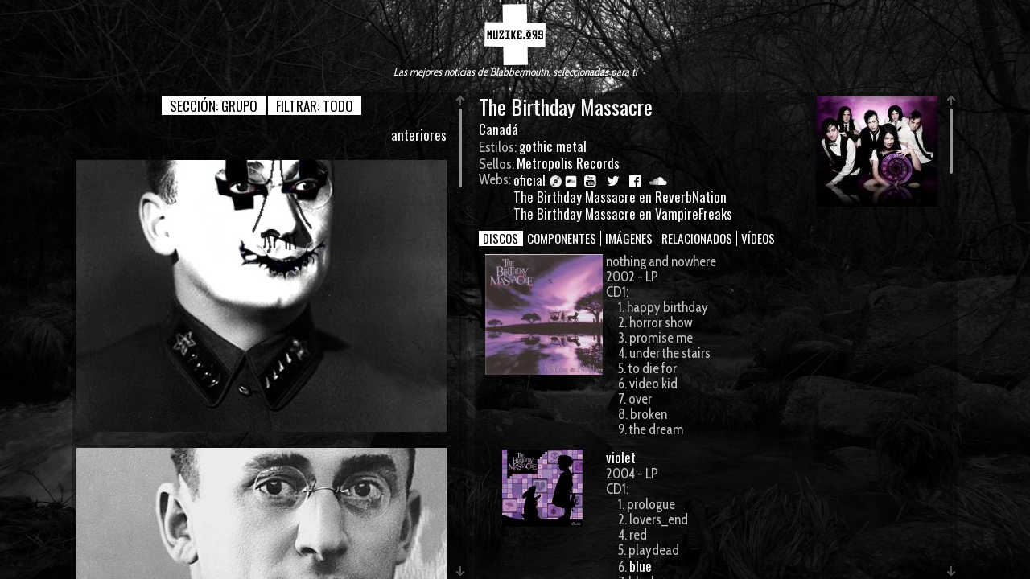

--- FILE ---
content_type: text/html
request_url: https://muzike.org/grupo/ver/366/Birthday+Massacre
body_size: 9355
content:
	            <!DOCTYPE html>
<html>
	<head>
		<title>muzike.org - </title>
		
		<base href='https://muzike.org/'>
		<meta http-equiv='Content-Type' content='text/html;charset=iso-8859-1'/>
		<meta http-equiv='cache-control' CONTENT='no-cache'/>
		<meta name='viewport' content='width=device-width, initial-scale=1'>
				
		
				
		<link href='https://muzike.org/css/reset.css' type='text/css' rel='stylesheet' media='all'/>
		<link href='https://muzike.org/css/font-awesome.css' rel='stylesheet' type='text/css'/>
		<link href='https://muzike.org/css/base.css' type='text/css' rel='stylesheet' media='all'/>
		<link href='https://muzike.org/css/muzike.css?v=100' type='text/css' rel='stylesheet' media='all'/>
		<link href='https://muzike.org/css/calendar.css' rel='stylesheet' type='text/css'/>
			
		<link href='https://muzike.org/rss.php?' rel='alternate' type='application/rss+xml' title='muzike.org - RSS'/>
		<link rel='shortcut icon' href='favicon.ico'>
		
		<link href='https://fonts.googleapis.com/css?family=Cabin+Condensed' rel='stylesheet' type='text/css'>
		<link href='https://fonts.googleapis.com/css?family=Jockey+One|Archivo+Black|Russo+One|Anton' rel='stylesheet' type='text/css'>
			
		<link href='https://fonts.googleapis.com/css?family=Oswald:400,300' rel='stylesheet' type='text/css'>

		<link href='https://muzike.org/css/jquery-ui.css' rel='stylesheet' type='text/css'>
		<link href='https://muzike.org/css/jquery-ui.structure.css' rel='stylesheet' type='text/css'>
		
				
		<script type='text/javascript' src='https://muzike.org/js/jquery.js'></script>
		<script type='text/javascript' src='https://muzike.org/js/jquery-ui.js'></script>
		<script type='text/javascript' src='https://muzike.org/js/jquery.mobile.min.js'></script>
		<script type='text/javascript' src='https://muzike.org/js/ajax.js'></script>
		<script language='JavaScript' type='text/javascript' src='https://muzike.org/js/frontend.js'></script>
		<script language='JavaScript' type='text/javascript' src='https://muzike.org/js/muzike.js'></script>
				

						
		<link rel='stylesheet' href='https://muzike.org/js/scrollbar/jquery.mCustomScrollbar.css' />
		<link rel='stylesheet' href='https://muzike.org/css/jquery.mobile.structure-1.4.5.min.css'/>
		
		<script type='text/javascript' src='https://muzike.org/js/scrollbar/jquery.mCustomScrollbar.concat.min.js'></script>
				
		
		
	</head>

<body>
		<input type='hidden' id='test' value=''/>
		<input type='hidden' id='modulo' value='grupo'/>
		<input type='hidden' id='funcion' value='ver'/>
				
		<div id='bg' style='background-image: url(https://muzike.org/img/fondo00.jpg); opacity: 1'></div>
		
		<div id='menu'>
			<div id='menu_logo'><a href='https://muzike.org/'><img src='img/logo2.png'></a></div>
				
			<div class='menu menu_right'>
				<br/>
				 
			</div>
			
			
			<div id='menu_lema'>
			Las mejores noticias de Blabbermouth, seleccionadas para t&iacute;
			</div>
		</div>
					
					
		<div id='menu_mobile'>
			<a id='menu_mobile_logo' href='https://muzike.org/'>
				<img src='img/logo2.png'></a>
			</a>		
					
			<i class='cursor arrow_mobile arrow_left fa fa-angle-double-left' id='arrow_mobile_left'></i>
			<i class='cursor arrow_mobile arrow_right fa fa-angle-double-right' id='arrow_mobile_right'></i>

			<div id='menu_mobile_inner'>
				
			<div class='menu menu_right'>
				<br/>
				 
			</div>
				<div class='clear'></div>
			</div>
					
			<div id='menu_mobile_lema'>
				&quot;If you’re behind bars inside your mind there is a plan&quot; Listener
			</div>
			
			
		</div>
		

		
		<div class='cursor arrow arrow_left fa fa-angle-double-left ' id='arrow_left'></div>
		<div class='cursor arrow arrow_right fa fa-angle-double-right' id='arrow_right'></div>
			
		<div id='main'>
			  <div id='bloques'>
				  <input type='hidden' id='num_bloque' value='2'>
				  
				
				  <div class='bloque bloque_indice' id='bloque0'>
				  		<div id='bloque_indice'>
				<div class='bloque_interior'>

				<div class='text_center' id='text_index_buttons'>
					<span class='cursor text_index_button' id='text_index_button_section' onclick="toogle('text_index', 'sections');">
						SECCI&Oacute;N: <span id='section_name'>grupo</span> 
					</span>
				
					<span class='cursor text_index_button' id='text_index_button_filter' onclick="toogle('text_index', 'filters');">
						FILTRAR: <span id='filter_name'>todo</span> 
					</span>
				</div>
				
				
				<div class='text_index' id='text_index_sections'>
					<a class='text_index_filter text_index_filter_section modulo ' id='text_index_filter_portada'  href='https://muzike.org/portada' objeto='texto' funcion='seccion' param='&seccion=portada' out='text_main' unbind='1'>portada</a>
					<a class='text_index_filter text_index_filter_section modulo ' id='text_index_filter_radio'  href='https://muzike.org/radio' objeto='texto' funcion='seccion' param='&seccion=radio' out='text_main' unbind='1'>radio</a>
					<a class='text_index_filter text_index_filter_section modulo ' id='text_index_filter_youtube'  href='https://muzike.org/youtube' objeto='texto' funcion='seccion' param='&seccion=youtube' out='text_main' unbind='1'>youtube</a>
					<a class='text_index_filter text_index_filter_section modulo ' id='text_index_filter_bbdd'  href='https://muzike.org/bbdd' objeto='texto' funcion='seccion' param='&seccion=bbdd' out='text_main' unbind='1'>BB.DD.</a> 
					<a class='text_index_filter text_index_filter_section modulo ' id='text_index_filter_calendario'  href='https://muzike.org/calendario' objeto='texto' funcion='seccion' param='&seccion=calendario' out='text_main' unbind='1'>CALENDARIO</a>
					<a class='text_index_filter text_index_filter_section modulo ' id='text_index_filter_festivales'  href='https://muzike.org/festivales' objeto='texto' funcion='seccion' param='&seccion=festivales' out='text_main' unbind='1'>festivales</a>
					<a class='text_index_filter text_index_filter_section modulo ' id='text_index_filter_contacto'  href='https://muzike.org/contacto' objeto='texto' funcion='seccion' param='&seccion=contacto' out='text_main' unbind='1'>contacto</a> 
					<a class='text_index_filter text_index_filter_section modulo ' id='text_index_filter_profesional'  href='https://muzike.org/profesional' objeto='texto' funcion='seccion' param='&seccion=profesional' out='text_main' unbind='1'>profesional</a>
				</div>
				
				<div class='text_index' id='text_index_filters'>
					
				<a class='text_index_filter text_index_filter_text modulo active' id='text_index_filter_todo' href='https://muzike.org/muzike/todo' objeto='texto' funcion='seccion' param='&seccion=portada&modo=todo' out='text_main'>TODO</a> 
				<a class='text_index_filter text_index_filter_text modulo ' id='text_index_filter_noticia'  href='https://muzike.org/muzike/noticia' objeto='texto' funcion='seccion' param='&seccion=portada&modo=noticia' out='text_main'>NOTICIAS</a> 
				<a class='text_index_filter text_index_filter_text modulo ' id='text_index_filter_articulo'  href='https://muzike.org/muzike/articulo' objeto='texto' funcion='seccion' param='&seccion=portada&modo=articulo' out='text_main'>ART&Iacute;CULOS</a> 
				<a class='text_index_filter text_index_filter_text modulo ' id='text_index_filter_disco'  href='https://muzike.org/muzike/disco' objeto='texto' funcion='seccion' param='&seccion=portada&modo=disco' out='text_main'>DISCOS</a>
				<a class='text_index_filter text_index_filter_text modulo ' id='text_index_filter_concierto'  href='https://muzike.org/muzike/concierto' objeto='texto' funcion='seccion' param='&seccion=portada&modo=concierto' out='text_main'>CONCIERTOS</a>
				<a class='text_index_filter text_index_filter_text modulo ' id='text_index_filter_galeria'  href='https://muzike.org/muzike/galeria' objeto='texto' funcion='seccion' param='&seccion=portada&modo=galeria' out='text_main'>GALER&Iacute;AS</a> 
				<a class='text_index_filter text_index_filter_text modulo ' id='text_index_filter_video'  href='https://muzike.org/muzike/video' objeto='texto' funcion='seccion' param='&seccion=portada&modo=video' out='text_main'>VÍDEOS</a>
				<a class='text_index_filter text_index_filter_text modulo ' id='text_index_filter_radio'  href='https://muzike.org/muzike/radio' objeto='texto' funcion='seccion' param='&seccion=portada&modo=radio' out='text_main'>RADIO</a> 
		
				</div>
				
		<div id='text_main'><div class='right'><a class='modulo' href='https://muzike.org/plantilla/todo/?puntero=1' objeto='texto' funcion='portada' param='&modo=todo&puntero=1' out='text_main'>anteriores</a></div><div class='clear' style='height: 20px;'></div>
						<div class='text_block'>
							 <div class='main_over_wrapper' style='background-image: url(https://muzike.org/imagenes43/muzike.org%20-%20S03E15-2%20-%20firme%20la%20guardia%20para%20defender%20la%20revolucion-500.jpg);'>
								<div class='cursor main_over' id='main_over_3202'>
									<a class='main_over_title' href='https://muzike.org/texto/ver/3202/podcast+s03e152+...+firme+la+guardia+para+defender+la+revolucion+...'>
										Podcast S03E15/2 ... firme la guardia para defender la revolución ...
									</a>	
								</div>
							</div>
						</div>
					
						<div class='text_block'>
							 <div class='main_over_wrapper' style='background-image: url(https://muzike.org/imagenes42/muzike.org%20-%20S03E15-1%20-%20un%20crimen%20de%20alta%20traicion-500.jpg);'>
								<div class='cursor main_over' id='main_over_3201'>
									<a class='main_over_title' href='https://muzike.org/texto/ver/3201/podcast+s03e151+...+un+crimen+de+alta+traicion+...'>
										Podcast S03E15/1 ... un crimen de alta traición ...
									</a>	
								</div>
							</div>
						</div>
					
						<div class='text_block'>
							 <div class='main_over_wrapper' style='background-image: url(https://muzike.org/imagenes42/muzike.org%20-%20S03E14-3%20-%20la%20lucha%20total%20contra%20la%20republica%20burguesa-500.jpg);'>
								<div class='cursor main_over' id='main_over_3200'>
									<a class='main_over_title' href='https://muzike.org/texto/ver/3200/podcast+s03e143+...+la+lucha+total+contra+la+republica+burguesa+...'>
										Podcast S03E14/3 ... la lucha total contra la república burguesa ...
									</a>	
								</div>
							</div>
						</div>
					
						<div class='text_block'>
							 <div class='main_over_wrapper' style='background-image: url(https://muzike.org/imagenes42/vishinsky%2001b-500.jpg);'>
								<div class='cursor main_over' id='main_over_3199'>
									<a class='main_over_title' href='https://muzike.org/texto/ver/3199/podcast+s03e142+...+la+prioridad+del+proletariado+mundial+...'>
										Podcast S03E14/2 ... la prioridad del proletariado mundial ...
									</a>	
								</div>
							</div>
						</div>
					
						<div class='text_block'>
							 <div class='main_over_wrapper' style='background-image: url(https://muzike.org/imagenes42/vishinsky%2000-500.jpg);'>
								<div class='cursor main_over' id='main_over_3198'>
									<a class='main_over_title' href='https://muzike.org/texto/ver/3198/podcast+s03e141+...+el+reformismo+conduce+a+la+restauracion+...'>
										Podcast S03E14/1 ... el reformismo conduce a la restauración ...
									</a>	
								</div>
							</div>
						</div>
					
						<div class='text_block'>
							 <div class='main_over_wrapper' style='background-image: url(https://muzike.org/imagenes43/2020-03-07%20-%20wurlitzer%20ballroom%20-%201%20-%20habitar%20la%20mar%20-%2037.jpg);'>
								<div class='cursor main_over' id='main_over_3207'>
									<a class='main_over_title' href='https://muzike.org/texto/ver/3207/habitar+la+mar+-+wurlitzer+ballroom'>
										Habitar la Mar - Wurlitzer Ballroom
									</a>	
								</div>
							</div>
						</div>
					
						<div class='text_block'>
							 <div class='main_over_wrapper' style='background-image: url(https://muzike.org/imagenes43/2020-03-07%20-%20wurlitzer%20ballroom%20-%200%20-%20trono%20de%20sangre%20-%2029.jpg);'>
								<div class='cursor main_over' id='main_over_3206'>
									<a class='main_over_title' href='https://muzike.org/texto/ver/3206/trono+de+sangre+-+wurlitzer+ballroom'>
										Trono de Sangre - Wurlitzer Ballroom
									</a>	
								</div>
							</div>
						</div>
					
						<div class='text_block'>
							 <div class='main_over_wrapper' style='background-image: url(https://muzike.org/imagenes42/muzike.org%20-%20S03E13-2%20-%20hemos%20fracasado%20en%20todo-500.jpg);'>
								<div class='cursor main_over' id='main_over_3196'>
									<a class='main_over_title' href='https://muzike.org/texto/ver/3196/podcast+s03e132+-+hemos+fracasado+en+todo'>
										Podcast S03E13/2 - Hemos fracasado en todo
									</a>	
								</div>
							</div>
						</div>
					
						<div class='text_block'>
							 <div class='main_over_wrapper' style='background-image: url(https://muzike.org/imagenes42/2020-02-21%20-%20boite%20live%20-%200%20-%20otus%20%2B%20le%20temps%20du%20loup%20-%2000.jpg);'>
								<div class='cursor main_over' id='main_over_3195'>
									<a class='main_over_title' href='https://muzike.org/texto/ver/3195/otus+%2B+le+temps+du+loup+-+boite+live'>
										Otus + Le Temps du Loup - Boite Live
									</a>	
								</div>
							</div>
						</div>
					
						<div class='text_block'>
							 <div class='main_over_wrapper' style='background-image: url(https://muzike.org/imagenes42/muzike.org%20-%20S03E13-1%20-%20rezaras%20por%20mi%2C%20querida%2C%20querida%20alma-500.jpg);'>
								<div class='cursor main_over' id='main_over_3193'>
									<a class='main_over_title' href='https://muzike.org/texto/ver/3193/podcast+s03e131+...+rezaras+por+mi%2C+querida%2C+querida+alma%21+...'>
										Podcast S03E13/1 ... rezarás por mí, querida, querida alma! ...
									</a>	
								</div>
							</div>
						</div>
					<div style='height: 5px;'></div><div class='right'><a class='modulo' href='https://muzike.org/plantilla/todo/?puntero=1' objeto='texto' funcion='portada' param='&modo=todo&puntero=1' out='text_main'>anteriores</a></div><div class='clear'></div>
			<script>
				$('a.text_index_filter_text').removeClass('active');
				$('a#text_index_filter_todo').addClass('active');
			</script>
			
			<script>
				$('div#bloque0').mCustomScrollbar('scrollTo', 'top',{
				    scrollInertia: 5
				});
			</script>
		</div></div>
			</div>
				  </div>
				  
				  <div class='bloque bloque_secundario' id='bloque1'>
				  		
	    <div class='bloque_disco'>
	    <div class='bloque_interior'>
	    <div class='thumb_der'><a href='index.php?modulo=imagen&id_imagen=32322'><img class='img_thumb' src='https://muzike.org/imagenes26/birthday massacre 2012 00-150.jpg' alt='' style='' /></a>
	    		<div style='height: 5px;'></div></div>
	    	<h2>The&nbsp;Birthday Massacre </h2>
	    	<h3><a href='index.php?modulo=grupo&id_grupo='></a></h3>
	    	<a href='index.php?modulo=pais&id_pais=21'>Canadá</a><br/>Estilos: <a href='index.php?modulo=estilo&id_estilo=226'>gothic metal</a><br/>Sellos: <a href='index.php?modulo=sello&id_sello=4'>Metropolis Records</a><br/><div class='left'>Webs:&nbsp;</div><div class='left'><a href='http://www.nothingandnowhere.com/' target='_blank'>oficial</a>&nbsp;<a href='https://www.discogs.com/artist/316067' target='_blank' title='Discogs'><span class='discogs'></span></a>&nbsp;&nbsp;<a href='http://thebirthdaymassacre.bandcamp.com/' target='_blank' title='bandcamp'><img style='position: relative; top: 2px; height: 15px;' src='gifs/bandcamp.png'/></a>&nbsp;&nbsp;<a href='http://www.youtube.com/user/TBMOfficial' target='_blank' title='youtube'><i class='fa fa-fw fa-youtube-square'></i></a>&nbsp;&nbsp;<a href='https://twitter.com/tbmassacre' target='_blank' title='twitter'><i class='fa fa-fw fa-twitter'></i></a>&nbsp;&nbsp;<a href='https://www.facebook.com/TheBirthdayMassacre' target='_blank' title='facebook'><i class='fa fa-fw fa-facebook-official'></i></a>&nbsp;&nbsp;<a href='https://soundcloud.com/thebirthdaymassacre' target='_blank' title='soundcloud'><i class='fa fa-fw fa-soundcloud'></i></a>&nbsp;<br/><a href='http://www.reverbnation.com/thebirthdaymassacre' target='_blank'>The Birthday Massacre en ReverbNation</a><br/><a href='http://vampirefreaks.com/thebirthdaymassacre' target='_blank'>The Birthday Massacre en VampireFreaks</a></div>
	    		<div class='clear'></div>
	    	<div class='clear' style='height: 10px;'></div>
	    	
	    	<div><span class='tab active tab_select_grupo_366' id='tab_select_grupo_366_discos' onclick="tab('grupo_366', 'discos');">DISCOS</span><span class='tab tab_select_grupo_366' id='tab_select_grupo_366_componentes' onclick="tab('grupo_366', 'componentes');">COMPONENTES</span><span class='tab tab_select_grupo_366' id='tab_select_grupo_366_imagenes' onclick="tab('grupo_366', 'imagenes');">IM&Aacute;GENES</span><span class='tab tab_select_grupo_366' id='tab_select_grupo_366_relacionados' onclick="tab('grupo_366', 'relacionados');">RELACIONADOS</span><span class='tab tab_select_grupo_366' id='tab_select_grupo_366_videos' onclick="tab('grupo_366', 'videos');">V&Iacute;DEOS</span></div>
	    	<div class='clear' style='height: 10px;'></div>
	    	<div class='tab_grupo_366' id='tab_grupo_366_discos'>
    		<div class='info_img left'><div class='info_img left'><a href='?modulo=imagen&id_imagen=32320'><img class='img_thumb' src='https://muzike.org/imagenes26/birthday massacre - nothing nowhere.-150.jpg' alt='' style='' /></a></div></div>
    		<div class='info_der'>
    			nothing and nowhere <br/>
    			2002 - LP<br/>CD1:<br/><ul><li>1.&nbsp;happy birthday<li>2.&nbsp;horror show<li>3.&nbsp;promise me<li>4.&nbsp;under the stairs<li>5.&nbsp;to die for<li>6.&nbsp;video kid<li>7.&nbsp;over<li>8.&nbsp;broken<li>9.&nbsp;the dream</ul>
    		</div>
    	<div class='clear' style='height: 15px;'></div>
    		<div class='info_img left'><a href='https://muzike.org/disco/ver/414/Birthday+Massacre/violet'><img class='img_thumb' src='https://muzike.org/imagenes/birthday massacre-violet-thb.jpg' alt='' style='' /></a></div>
    		<div class='info_der'>
    			<a href='https://muzike.org/disco/ver/414/Birthday+Massacre/violet'>violet</a> <br/>
    			2004 - LP<br/>CD1:<br/><ul><li>1.&nbsp;prologue<li>2.&nbsp;lovers_end<li>4.&nbsp;red<li>5.&nbsp;playdead<li>6.&nbsp;<a href='?objeto=cancion&id_cancion=4053'>blue</a><li>7.&nbsp;black<li>8.&nbsp;holiday<li>9.&nbsp;nevermind</ul>
    		</div>
    	<div class='clear' style='height: 15px;'></div>
    		<div class='info_img left'><div class='info_img left'><a href='?modulo=imagen&id_imagen=32321'><img class='img_thumb' src='https://muzike.org/imagenes26/birthday massacre - red stars.-150.jpg' alt='' style='' /></a></div></div>
    		<div class='info_der'>
    			Red Stars <br/>
    			2007 - single<br/>
    		</div>
    	<div class='clear' style='height: 15px;'></div>
    		<div class='info_img left'><a href='https://muzike.org/disco/ver/8400/Birthday+Massacre/Walking+With+Strangers'><img class='img_thumb' src='https://muzike.org/imagenes3/birthday massacre- walking with strangers-150.jpg' alt='' style='' /></a></div>
    		<div class='info_der'>
    			<a href='https://muzike.org/disco/ver/8400/Birthday+Massacre/Walking+With+Strangers'>Walking With Strangers</a> <br/>
    			2007-09-11 - LP<br/><a href='index.php?modulo=sello&id_sello=4'>Metropolis Records</a><br/>CD1:<br/><ul><li>1.&nbsp;Kill The Lights<li>2.&nbsp;Goodnight<li>3.&nbsp;Falling Down<li>4.&nbsp;Unfamiliar<li>5.&nbsp;Red Stars<li>6.&nbsp;<a href='?objeto=cancion&id_cancion=26619'>Looking Glass</a><li>7.&nbsp;Acience<li>8.&nbsp;Remember Me<li>9.&nbsp;To Die For<li>10.&nbsp;Walking With Strangers<li>11.&nbsp;Weekend<li>12.&nbsp;Movie<li>13.&nbsp;untitled</ul>
    		</div>
    	<div class='clear' style='height: 15px;'></div>
    		<div class='info_img left'><a href='https://muzike.org/disco/ver/12636/Birthday+Massacre/Looking+Glass'><img class='img_thumb' src='https://muzike.org/imagenes10/birthday massacre looking glass-150.jpg' alt='' style='' /></a></div>
    		<div class='info_der'>
    			<a href='https://muzike.org/disco/ver/12636/Birthday+Massacre/Looking+Glass'>Looking Glass</a> <br/>
    			2008 - EP<br/>CD1:<br/><ul><li>1.&nbsp;Looking Glass<li>2.&nbsp;Falling Down (crawling pulse mix by The Start)<li>3.&nbsp;Shiver<li>4.&nbsp;Red Stars (lukewarm lover mix by Il Attire)<li>5.&nbsp;Nowhere (instrumental)<li>6.&nbsp;Red Stars (space lab mix by Dean Garcia)<li>7.&nbsp;Weekend (NYC 77 mix by Dave Ogilvie/Matthew Moldowan)<li>8.&nbsp;I Think We\'re Alone Now<li>9.&nbsp;Looking Glass (Quicktime Videoclip)</ul>
    		</div>
    	<div class='clear' style='height: 15px;'></div>
    		<div class='info_img left'><a href='https://muzike.org/disco/ver/14752/Birthday+Massacre/Show+and+Tell'><img class='img_thumb' src='https://muzike.org/imagenes14/birthday massacre - show and tell 200-150.jpg' alt='' style='' /></a></div>
    		<div class='info_der'>
    			<a href='https://muzike.org/disco/ver/14752/Birthday+Massacre/Show+and+Tell'>Show and Tell</a> <br/>
    			2009-05-04 - directo<br/>CD1:<br/><ul><li>1.&nbsp;Before Dark (Intro)<li>2.&nbsp;Video Kid<li>3.&nbsp;Lovers End<li>4.&nbsp;Goodnight<li>5.&nbsp;Falling Down<li>6.&nbsp;Violet<li>7.&nbsp;Red Stars<li>8.&nbsp;Looking Glass<li>9.&nbsp;Remember Me<li>10.&nbsp;Unfamiliar<li>11.&nbsp;Walking With Strangers<li>12.&nbsp;Weekend<li>13.&nbsp;Horror Show<li>14.&nbsp;Kill the Lights<li>15.&nbsp;Blue<li>16.&nbsp;Happy Birthday</ul>
    		</div>
    	<div class='clear' style='height: 15px;'></div>
    		<div class='info_img left'><a href='https://muzike.org/disco/ver/16967/Birthday+Massacre/Pins+and+Needles'><img class='img_thumb' src='https://muzike.org/imagenes22/birthday massacre pins and needles-150.jpg' alt='' style='' /></a></div>
    		<div class='info_der'>
    			<a href='https://muzike.org/disco/ver/16967/Birthday+Massacre/Pins+and+Needles'>Pins and Needles</a> <br/>
    			2010-09-07 - LP<br/><a href='index.php?modulo=sello&id_sello=4'>Metropolis Records</a><br/>CD1:<br/><ul><li>1.&nbsp;In Dark<li>2.&nbsp;Always<li>3.&nbsp;Pale<li>4.&nbsp;Control<li>5.&nbsp;Shallow Grave<li>6.&nbsp;Sideways<li>7.&nbsp;Midnight<li>8.&nbsp;<a href='?objeto=cancion&id_cancion=51562'>Pins and Needles</a><li>9.&nbsp;Two Hearts<li>10.&nbsp;Sleep Walking<li>11.&nbsp;Secret</ul>
    		</div>
    	<div class='clear' style='height: 15px;'></div>
    		<div class='info_img left'><div class='info_img left'><a href='?modulo=imagen&id_imagen=32319'><img class='img_thumb' src='https://muzike.org/imagenes26/birthday massacre - imaginary monsters.-150.jpg' alt='' style='' /></a></div></div>
    		<div class='info_der'>
    			Imaginary Monsters <br/>
    			2011 - single<br/>
    		</div>
    	<div class='clear' style='height: 15px;'></div>
    		<div class='info_img left'><a href='https://muzike.org/disco/ver/18748/Birthday+Massacre/Hide+and+Seek'><img class='img_thumb' src='https://muzike.org/imagenes26/birthday massacre - hide and seek.-150.jpg' alt='' style='' /></a></div>
    		<div class='info_der'>
    			<a href='https://muzike.org/disco/ver/18748/Birthday+Massacre/Hide+and+Seek'>Hide and Seek</a> <br/>
    			2012 - LP<br/>CD1:<br/><ul><li>1.&nbsp;Leaving Tonight&nbsp;(03:29)<li>2.&nbsp;Down&nbsp;(03:47)<li>3.&nbsp;Play With Fire&nbsp;(03:47)<li>4.&nbsp;Need&nbsp;(03:31)<li>5.&nbsp;Calling&nbsp;(03:31)<li>6.&nbsp;Alibis&nbsp;(03:28)<li>7.&nbsp;One Promise&nbsp;(03:56)<li>8.&nbsp;In this Moment&nbsp;(04:33)<li>9.&nbsp;Cover My Eyes&nbsp;(03:21)<li>10.&nbsp;The Long Way Home&nbsp;(02:16)</ul>
    		</div>
    	<div class='clear' style='height: 15px;'></div>
    		<div class='info_img left'><div class='info_img left'><a href='?modulo=imagen&id_imagen=48800'><img class='img_thumb' src='https://muzike.org/imagenes42/th_R-6286130-1458029434-3762.jpeg.jpg' alt='' style='' /></a></div></div>
    		<div class='info_der'>
    			Superstition <br/>
    			2014 - LP&nbsp;<a href='https://www.discogs.com/master/756736' target='_blank' title='Discogs'><span class='discogs'></span></a><br/>CD1:<br/><ul><li>1.&nbsp;Divide&nbsp;(04:04)<li>2.&nbsp;Diaries&nbsp;(03:33)<li>3.&nbsp;Superstition&nbsp;(03:52)<li>4.&nbsp;Destroyer&nbsp;(03:43)<li>5.&nbsp;Surrender&nbsp;(05:18)<li>6.&nbsp;Oceania&nbsp;(04:11)<li>7.&nbsp;Rain&nbsp;(03:46)<li>8.&nbsp;Beyond&nbsp;(03:52)<li>9.&nbsp;The Other Side&nbsp;(04:30)<li>10.&nbsp;Trinity&nbsp;(02:24)</ul>
    		</div>
    	<div class='clear' style='height: 15px;'></div>
    		<div class='info_img left'><div class='info_img left'><a href='?modulo=imagen&id_imagen=48801'><img class='img_thumb' src='https://muzike.org/imagenes42/th_R-8802552-1469083593-6974.jpeg.jpg' alt='' style='' /></a></div></div>
    		<div class='info_der'>
    			Imagica <br/>
    			2016 - LP&nbsp;<a href='https://www.discogs.com/master/1033574' target='_blank' title='Discogs'><span class='discogs'></span></a><br/>CD1:<br/><ul><li>1.&nbsp;Over&nbsp;(04:03)<li>2.&nbsp;Remember Me&nbsp;(04:59)<li>3.&nbsp;Under The Stairs&nbsp;(03:58)<li>4.&nbsp;The Birthday Massacre&nbsp;(03:35)<li>5.&nbsp;Nothing And Nowhere&nbsp;(04:16)<li>6.&nbsp;Queen Of Hearts&nbsp;(03:42)<li>7.&nbsp;Night Time&nbsp;(05:13)<li>8.&nbsp;Play Dead&nbsp;(03:23)<li>9.&nbsp;Open Your Heart&nbsp;(03:46)<li>10.&nbsp;From Out Of Nowhere&nbsp;(03:13)<li>11.&nbsp;Dead&nbsp;(04:05)</ul>
    		</div>
    	<div class='clear' style='height: 15px;'></div>
    		<div class='info_img left'><div class='info_img left'><a href='?modulo=imagen&id_imagen=48802'><img class='img_thumb' src='https://muzike.org/imagenes42/th_R-10381123-1496340368-8533.jpeg.jpg' alt='' style='' /></a></div></div>
    		<div class='info_der'>
    			Under Your Spell <br/>
    			2017 - LP&nbsp;<a href='https://www.discogs.com/master/1184944' target='_blank' title='Discogs'><span class='discogs'></span></a><br/>CD1:<br/><ul><li>1.&nbsp;One&nbsp;(03:34)<li>2.&nbsp;Under Your Spell&nbsp;(04:31)<li>3.&nbsp;All Of Nothing&nbsp;(03:30)<li>4.&nbsp;Without You&nbsp;(04:32)<li>5.&nbsp;Counterpane&nbsp;(03:31)<li>6.&nbsp;Unkind&nbsp;(03:56)<li>7.&nbsp;Games&nbsp;(03:39)<li>8.&nbsp;Hex&nbsp;(03:37)<li>9.&nbsp;No Tomorrow&nbsp;(03:20)<li>10.&nbsp;The Lowest Low&nbsp;(03:53)<li>11.&nbsp;Endless&nbsp;(03:13)</ul>
    		</div>
    	<div class='clear' style='height: 15px;'></div>
    		<div class='info_img left'><div class='info_img left'><a href='?modulo=imagen&id_imagen=48803'><img class='img_thumb' src='https://muzike.org/imagenes42/th_R-14936207-1584592192-6257.jpeg.jpg' alt='' style='' /></a></div></div>
    		<div class='info_der'>
    			Diamonds <br/>
    			2020 - LP&nbsp;<a href='https://www.discogs.com/master/1699938' target='_blank' title='Discogs'><span class='discogs'></span></a><br/>CD1:<br/><ul><li>1.&nbsp;Enter&nbsp;(03:35)<li>2.&nbsp;The Sky Will Turn&nbsp;(04:14)<li>3.&nbsp;Diamonds&nbsp;(03:49)<li>4.&nbsp;Run&nbsp;(03:23)<li>5.&nbsp;Flashback&nbsp;(03:26)<li>6.&nbsp;The Last Goodbye&nbsp;(04:16)<li>7.&nbsp;Crush&nbsp;(05:17)<li>8.&nbsp;Mirrors&nbsp;(04:14)<li>9.&nbsp;Parallel World&nbsp;(05:16)</ul>
    		</div>
    	<div class='clear' style='height: 15px;'></div><br/>Compilaciones: <br/>
    		<div class='info_img left'><a href='https://muzike.org/disco/ver/12415/Birthday+Massacre/Metropolis%3A+Rebirth+1.0'><img class='img_thumb' src='https://muzike.org/imagenes9/metropolis rebirh-150.jpg' alt='' style='' /></a></div>
    		<div class='info_der'>
    			<a href='https://muzike.org/disco/ver/12415/Birthday+Massacre/Metropolis%3A+Rebirth+1.0'>Metropolis: Rebirth 1.0</a> <br/>
    			2008 - LP<br/><a href='index.php?modulo=sello&id_sello=4'>Metropolis Records</a><br/>CD1:<br/><ul><li>1.&nbsp;<a href='https://muzike.org/grupo/ver/663/VNV+Nation' >VNV Nation</a> - Nemesis<li>2.&nbsp;<a href='https://muzike.org/grupo/ver/949/Assemblage+23' >Assemblage 23</a> - Sorry<li>3.&nbsp;<a href='https://muzike.org/grupo/ver/1397/Combichrist' >Combichrist</a> - What The Fuck Is Wrong With You<li>5.&nbsp;<a href='https://muzike.org/grupo/ver/1103/Wumpscut' >Wumpscut</a> - We Believe, We Believe<li>7.&nbsp;<a href='https://muzike.org/grupo/ver/1193/Meat+Beat+Manifesto' >Meat Beat Manifesto</a> - The Unprintable Word<li>8.&nbsp;<a href='https://muzike.org/grupo/ver/1227/Cesium+137' >Cesium 137</a> - Endure<li>10.&nbsp;<a href='https://muzike.org/grupo/ver/206/Diary+of+Dreams' >Diary of Dreams</a> - The Plague (Vers. N41)<li>11.&nbsp;<a href='https://muzike.org/grupo/ver/2157/Front+Line+Assembly' >Front Line Assembly</a> - Beneath The Rubble (Combichrist Remix)<li>12.&nbsp;<a href='https://muzike.org/grupo/ver/661/Terrorfakt' >Terrorfakt</a> - M-15 (Scrape.DX Remix)<li>13.&nbsp;<a href='https://muzike.org/grupo/ver/169/Grendel' >Grendel</a> - Harsh Generation</ul><div class='separador'></div>CD2:<br/><ul><li>1.&nbsp;<a href='https://muzike.org/grupo/ver/2610/Electric+Six' >Electric Six</a> - Down At Mcdonnelzzz<li>2.&nbsp;<a href='https://muzike.org/grupo/ver/2854/A+Kiss+Could+Be+Deadly' >A Kiss Could Be Deadly</a> - Poison IV<li>3.&nbsp;<a href='https://muzike.org/grupo/ver/2855/A.K.A.s+%28Are+Everywhere%29' >A.K.A.s (Are Everywhere)</a> - Dead Flowers Forever<li>8.&nbsp;<a href='https://muzike.org/grupo/ver/2471/London+After+Midnight' >London After Midnight</a> - Nothing\'s Sacred<li>9.&nbsp;<a href='https://muzike.org/grupo/ver/366/Birthday+Massacre' >Birthday Massacre</a> - Looking Glass<li>10.&nbsp;<a href='https://muzike.org/grupo/ver/657/KMFDM' >KMFDM</a> - Tohuvabohu<li>12.&nbsp;<a href='https://muzike.org/grupo/ver/1573/Hanzel+und+Gretyl' >Hanzel und Gretyl</a> - Fukken Uber Death Party</ul>
    		</div>
    	<div class='clear' style='height: 15px;'></div></div><div class='tab_grupo_366' id='tab_grupo_366_componentes' style='display: none;'>Formación actual:<br/><div class='img_thumb left'><img class='img_thumb' src='https://muzike.org/imagenes/birthday massacre- ritmo y compas 16_th.jpg' alt='' style='' /></div><a href='index.php?modulo=musico&id_musico=975'>Chibi</a><br/><ul><li><a href='https://muzike.org/grupo/ver/366/Birthday+Massacre' >Birthday Massacre</a>: voz</li></ul><div class='clear' style='height: 10px;'></div><div class='img_thumb left'><img class='img_thumb' src='https://muzike.org/imagenes/birthday massacre- ritmo y compas 09_th.jpg' alt='' style='' /></div><a href='index.php?modulo=musico&id_musico=976'>Michael Falcore</a><br/><ul><li><a href='https://muzike.org/grupo/ver/366/Birthday+Massacre' >Birthday Massacre</a>: guitarra</li></ul><div class='clear' style='height: 10px;'></div><div class='img_thumb left'><img class='img_thumb' src='https://muzike.org/imagenes/birthday massacre- ritmo y compas 02_th.jpg' alt='' style='' /></div><a href='index.php?modulo=musico&id_musico=977'>Rainbow</a><br/><ul><li><a href='https://muzike.org/grupo/ver/366/Birthday+Massacre' >Birthday Massacre</a>: guitarra,secuenciador</li></ul><div class='clear' style='height: 10px;'></div><div class='img_thumb left'><img class='img_thumb' src='https://muzike.org/imagenes/birthday massacre- ritmo y compas 18_th.jpg' alt='' style='' /></div><a href='index.php?modulo=musico&id_musico=979'>Rhim</a><br/><ul><li><a href='https://muzike.org/grupo/ver/366/Birthday+Massacre' >Birthday Massacre</a>: batería</li></ul><div class='clear' style='height: 10px;'></div><div class='img_thumb left'><img class='img_thumb' src='https://muzike.org/imagenes/birthday massacre- ritmo y compas 01_th.jpg' alt='' style='' /></div><a href='index.php?modulo=musico&id_musico=980'>o-en</a><br/><ul><li><a href='https://muzike.org/grupo/ver/366/Birthday+Massacre' >Birthday Massacre</a>: teclado</li></ul><div class='clear' style='height: 10px;'></div><a href='index.php?modulo=musico&id_musico=2416'>Nate Manor</a><br/><ul><li><a href='https://muzike.org/grupo/ver/1605/Wednesday+13' >Wednesday 13</a>: bajo</li><li><a href='https://muzike.org/grupo/ver/366/Birthday+Massacre' >Birthday Massacre</a> (2010-): bajo</li></ul><div class='clear' style='height: 10px;'></div>Ex-componentes:<br/><div class='img_thumb left'><img class='img_thumb' src='https://muzike.org/imagenes/birthday massacre- ritmo y compas 10_th.jpg' alt='' style='' /></div><a href='index.php?modulo=musico&id_musico=978'>Aslan</a><br/><ul><li><a href='https://muzike.org/grupo/ver/366/Birthday+Massacre' >Birthday Massacre</a> (-2007): bajo</li></ul><div class='clear' style='height: 10px;'></div><a href='index.php?modulo=musico&id_musico=4671'>O.E.</a><br/><ul><li><a href='https://muzike.org/grupo/ver/366/Birthday+Massacre' >Birthday Massacre</a> (2007-2010): bajo</li></ul><div class='clear' style='height: 10px;'></div></div><div class='tab_grupo_366' id='tab_grupo_366_imagenes' style='display: none;'><br/><h3>Galerías</h3> <ul>
		<div class='img_thumb left'>
			<a href='index.php?modulo=galeria&id_galeria=372' ><img class='img_thumb' src='https://muzike.org/imagenes27/th_2013-05-19 - wave-gotik-treffen - 2 - the birthday massacre - 17.jpg' alt='' style='' /></a>
			WGT2013 - The Birthday Massacre<br/>
			2013-05-19
		</div><div class='clear'></div><div class='img_thumb left'><a href='?modulo=imagen&id_imagen=1239'><img class='img_thumb' src='https://muzike.org/imagenes/TheBirthdayMassacre-logo.jpg' alt='' style='' /></a></div><div class='img_thumb left'><a href='?modulo=imagen&id_imagen=1240'><img class='img_thumb' src='https://muzike.org/imagenes/birthday massacre-grupo-thb.jpg' alt='' style='' /></a></div><div class='img_thumb left'><a href='?modulo=imagen&id_imagen=1241'><img class='img_thumb' src='https://muzike.org/imagenes/birthday massacre-grupo2-thb.gif' alt='' style='' /></a></div><div class='img_thumb left'><a href='?modulo=imagen&id_imagen=3855'><img class='img_thumb' src='https://muzike.org/imagenes/birthday massacre- ritmo y compas 01_th.jpg' alt='' style='' /></a></div><div class='img_thumb left'><a href='?modulo=imagen&id_imagen=3856'><img class='img_thumb' src='https://muzike.org/imagenes/birthday massacre- ritmo y compas 02_th.jpg' alt='' style='' /></a></div><div class='img_thumb left'><a href='?modulo=imagen&id_imagen=3857'><img class='img_thumb' src='https://muzike.org/imagenes/birthday massacre- ritmo y compas 03_th.jpg' alt='' style='' /></a></div><div class='img_thumb left'><a href='?modulo=imagen&id_imagen=3858'><img class='img_thumb' src='https://muzike.org/imagenes/birthday massacre- ritmo y compas 04_th.jpg' alt='' style='' /></a></div><div class='img_thumb left'><a href='?modulo=imagen&id_imagen=3859'><img class='img_thumb' src='https://muzike.org/imagenes/birthday massacre- ritmo y compas 05_th.jpg' alt='' style='' /></a></div><div class='img_thumb left'><a href='?modulo=imagen&id_imagen=3860'><img class='img_thumb' src='https://muzike.org/imagenes/birthday massacre- ritmo y compas 06_th.jpg' alt='' style='' /></a></div><div class='img_thumb left'><a href='?modulo=imagen&id_imagen=3861'><img class='img_thumb' src='https://muzike.org/imagenes/birthday massacre- ritmo y compas 07_th.jpg' alt='' style='' /></a></div><div class='img_thumb left'><a href='?modulo=imagen&id_imagen=3862'><img class='img_thumb' src='https://muzike.org/imagenes/birthday massacre- ritmo y compas 08_th.jpg' alt='' style='' /></a></div><div class='img_thumb left'><a href='?modulo=imagen&id_imagen=3863'><img class='img_thumb' src='https://muzike.org/imagenes/birthday massacre- ritmo y compas 09_th.jpg' alt='' style='' /></a></div><div class='img_thumb left'><a href='?modulo=imagen&id_imagen=3864'><img class='img_thumb' src='https://muzike.org/imagenes/birthday massacre- ritmo y compas 10_th.jpg' alt='' style='' /></a></div><div class='img_thumb left'><a href='?modulo=imagen&id_imagen=3865'><img class='img_thumb' src='https://muzike.org/imagenes/birthday massacre- ritmo y compas 11_th.jpg' alt='' style='' /></a></div><div class='img_thumb left'><a href='?modulo=imagen&id_imagen=3866'><img class='img_thumb' src='https://muzike.org/imagenes/birthday massacre- ritmo y compas 12_th.jpg' alt='' style='' /></a></div><div class='img_thumb left'><a href='?modulo=imagen&id_imagen=3867'><img class='img_thumb' src='https://muzike.org/imagenes/birthday massacre- ritmo y compas 13_th.jpg' alt='' style='' /></a></div><div class='img_thumb left'><a href='?modulo=imagen&id_imagen=3868'><img class='img_thumb' src='https://muzike.org/imagenes/birthday massacre- ritmo y compas 14_th.jpg' alt='' style='' /></a></div><div class='img_thumb left'><a href='?modulo=imagen&id_imagen=3869'><img class='img_thumb' src='https://muzike.org/imagenes/birthday massacre- ritmo y compas 15_th.jpg' alt='' style='' /></a></div><div class='img_thumb left'><a href='?modulo=imagen&id_imagen=3870'><img class='img_thumb' src='https://muzike.org/imagenes/birthday massacre- ritmo y compas 16_th.jpg' alt='' style='' /></a></div><div class='img_thumb left'><a href='?modulo=imagen&id_imagen=3871'><img class='img_thumb' src='https://muzike.org/imagenes/birthday massacre- ritmo y compas 17_th.jpg' alt='' style='' /></a></div><div class='img_thumb left'><a href='?modulo=imagen&id_imagen=3872'><img class='img_thumb' src='https://muzike.org/imagenes/birthday massacre- ritmo y compas 18_th.jpg' alt='' style='' /></a></div><div class='img_thumb left'><a href='?modulo=imagen&id_imagen=9356'><img class='img_thumb' src='https://muzike.org/imagenes3/birthday massacre 2007-150.jpg' alt='' style='' /></a></div><div class='img_thumb left'><a href='?modulo=imagen&id_imagen=9357'><img class='img_thumb' src='https://muzike.org/imagenes3/birthday massacre 2007-150.jpg' alt='' style='' /></a></div><div class='img_thumb left'><a href='?modulo=imagen&id_imagen=9358'><img class='img_thumb' src='https://muzike.org/imagenes3/birthday massacre- walking with strangers-150.jpg' alt='' style='' /></a></div><div class='img_thumb left'><a href='?modulo=imagen&id_imagen=10284'><img class='img_thumb' src='https://muzike.org/imagenes4/birthday massacre 071101-150.jpg' alt='' style='' /></a></div><div class='img_thumb left'><a href='?modulo=imagen&id_imagen=15969'><img class='img_thumb' src='https://muzike.org/imagenes10/birthday massacre looking glass-150.jpg' alt='' style='' /></a></div><div class='img_thumb left'><a href='?modulo=imagen&id_imagen=20635'><img class='img_thumb' src='https://muzike.org/imagenes14/birthday massacre - show and tell 200-150.jpg' alt='' style='' /></a></div><div class='img_thumb left'><a href='?modulo=imagen&id_imagen=48800'><img class='img_thumb' src='https://muzike.org/imagenes42/th_R-6286130-1458029434-3762.jpeg.jpg' alt='' style='' /></a></div><div class='img_thumb left'><a href='?modulo=imagen&id_imagen=28436'><img class='img_thumb' src='https://muzike.org/imagenes22/birthday massacre pins and needles-150.jpg' alt='' style='' /></a></div><div class='img_thumb left'><a href='?modulo=imagen&id_imagen=32318'><img class='img_thumb' src='https://muzike.org/imagenes26/birthday massacre - hide and seek.-150.jpg' alt='' style='' /></a></div><div class='img_thumb left'><a href='?modulo=imagen&id_imagen=32319'><img class='img_thumb' src='https://muzike.org/imagenes26/birthday massacre - imaginary monsters.-150.jpg' alt='' style='' /></a></div><div class='img_thumb left'><a href='?modulo=imagen&id_imagen=32320'><img class='img_thumb' src='https://muzike.org/imagenes26/birthday massacre - nothing nowhere.-150.jpg' alt='' style='' /></a></div><div class='img_thumb left'><a href='?modulo=imagen&id_imagen=32321'><img class='img_thumb' src='https://muzike.org/imagenes26/birthday massacre - red stars.-150.jpg' alt='' style='' /></a></div><div class='img_thumb left'><a href='?modulo=imagen&id_imagen=32322'><img class='img_thumb' src='https://muzike.org/imagenes26/birthday massacre 2012 00-150.jpg' alt='' style='' /></a></div><div class='img_thumb left'><a href='?modulo=imagen&id_imagen=33498'><img class='img_thumb' src='https://muzike.org/imagenes27/th_2013-05-19 - wave-gotik-treffen - 2 - the birthday massacre - 01.jpg' alt='' style='' /></a></div><div class='img_thumb left'><a href='?modulo=imagen&id_imagen=33499'><img class='img_thumb' src='https://muzike.org/imagenes27/th_2013-05-19 - wave-gotik-treffen - 2 - the birthday massacre - 02.jpg' alt='' style='' /></a></div><div class='img_thumb left'><a href='?modulo=imagen&id_imagen=33500'><img class='img_thumb' src='https://muzike.org/imagenes27/th_2013-05-19 - wave-gotik-treffen - 2 - the birthday massacre - 03.jpg' alt='' style='' /></a></div><div class='img_thumb left'><a href='?modulo=imagen&id_imagen=33501'><img class='img_thumb' src='https://muzike.org/imagenes27/th_2013-05-19 - wave-gotik-treffen - 2 - the birthday massacre - 04.jpg' alt='' style='' /></a></div><div class='img_thumb left'><a href='?modulo=imagen&id_imagen=33502'><img class='img_thumb' src='https://muzike.org/imagenes27/th_2013-05-19 - wave-gotik-treffen - 2 - the birthday massacre - 05.jpg' alt='' style='' /></a></div><div class='img_thumb left'><a href='?modulo=imagen&id_imagen=33503'><img class='img_thumb' src='https://muzike.org/imagenes27/th_2013-05-19 - wave-gotik-treffen - 2 - the birthday massacre - 06.jpg' alt='' style='' /></a></div><div class='img_thumb left'><a href='?modulo=imagen&id_imagen=33504'><img class='img_thumb' src='https://muzike.org/imagenes27/th_2013-05-19 - wave-gotik-treffen - 2 - the birthday massacre - 07.jpg' alt='' style='' /></a></div><div class='img_thumb left'><a href='?modulo=imagen&id_imagen=33505'><img class='img_thumb' src='https://muzike.org/imagenes27/th_2013-05-19 - wave-gotik-treffen - 2 - the birthday massacre - 08.jpg' alt='' style='' /></a></div><div class='img_thumb left'><a href='?modulo=imagen&id_imagen=33506'><img class='img_thumb' src='https://muzike.org/imagenes27/th_2013-05-19 - wave-gotik-treffen - 2 - the birthday massacre - 09.jpg' alt='' style='' /></a></div><div class='img_thumb left'><a href='?modulo=imagen&id_imagen=33507'><img class='img_thumb' src='https://muzike.org/imagenes27/th_2013-05-19 - wave-gotik-treffen - 2 - the birthday massacre - 10.jpg' alt='' style='' /></a></div><div class='img_thumb left'><a href='?modulo=imagen&id_imagen=33508'><img class='img_thumb' src='https://muzike.org/imagenes27/th_2013-05-19 - wave-gotik-treffen - 2 - the birthday massacre - 11.jpg' alt='' style='' /></a></div><div class='img_thumb left'><a href='?modulo=imagen&id_imagen=33509'><img class='img_thumb' src='https://muzike.org/imagenes27/th_2013-05-19 - wave-gotik-treffen - 2 - the birthday massacre - 12.jpg' alt='' style='' /></a></div><div class='img_thumb left'><a href='?modulo=imagen&id_imagen=33510'><img class='img_thumb' src='https://muzike.org/imagenes27/th_2013-05-19 - wave-gotik-treffen - 2 - the birthday massacre - 13.jpg' alt='' style='' /></a></div><div class='img_thumb left'><a href='?modulo=imagen&id_imagen=33511'><img class='img_thumb' src='https://muzike.org/imagenes27/th_2013-05-19 - wave-gotik-treffen - 2 - the birthday massacre - 14.jpg' alt='' style='' /></a></div><div class='img_thumb left'><a href='?modulo=imagen&id_imagen=33512'><img class='img_thumb' src='https://muzike.org/imagenes27/th_2013-05-19 - wave-gotik-treffen - 2 - the birthday massacre - 15.jpg' alt='' style='' /></a></div><div class='img_thumb left'><a href='?modulo=imagen&id_imagen=33513'><img class='img_thumb' src='https://muzike.org/imagenes27/th_2013-05-19 - wave-gotik-treffen - 2 - the birthday massacre - 16.jpg' alt='' style='' /></a></div><div class='img_thumb left'><a href='?modulo=imagen&id_imagen=33514'><img class='img_thumb' src='https://muzike.org/imagenes27/th_2013-05-19 - wave-gotik-treffen - 2 - the birthday massacre - 17.jpg' alt='' style='' /></a></div><div class='img_thumb left'><a href='?modulo=imagen&id_imagen=33515'><img class='img_thumb' src='https://muzike.org/imagenes27/th_2013-05-19 - wave-gotik-treffen - 2 - the birthday massacre - 18.jpg' alt='' style='' /></a></div><div class='img_thumb left'><a href='?modulo=imagen&id_imagen=33516'><img class='img_thumb' src='https://muzike.org/imagenes27/th_2013-05-19 - wave-gotik-treffen - 2 - the birthday massacre - 19.jpg' alt='' style='' /></a></div><div class='img_thumb left'><a href='?modulo=imagen&id_imagen=33517'><img class='img_thumb' src='https://muzike.org/imagenes27/th_2013-05-19 - wave-gotik-treffen - 2 - the birthday massacre - 20.jpg' alt='' style='' /></a></div><div class='img_thumb left'><a href='?modulo=imagen&id_imagen=33518'><img class='img_thumb' src='https://muzike.org/imagenes27/th_2013-05-19 - wave-gotik-treffen - 2 - the birthday massacre - 21.jpg' alt='' style='' /></a></div><div class='img_thumb left'><a href='?modulo=imagen&id_imagen=33519'><img class='img_thumb' src='https://muzike.org/imagenes27/th_2013-05-19 - wave-gotik-treffen - 2 - the birthday massacre - 22.jpg' alt='' style='' /></a></div><div class='img_thumb left'><a href='?modulo=imagen&id_imagen=33520'><img class='img_thumb' src='https://muzike.org/imagenes27/th_2013-05-19 - wave-gotik-treffen - 2 - the birthday massacre - 23.jpg' alt='' style='' /></a></div><div class='img_thumb left'><a href='?modulo=imagen&id_imagen=33521'><img class='img_thumb' src='https://muzike.org/imagenes27/th_2013-05-19 - wave-gotik-treffen - 2 - the birthday massacre - 24.jpg' alt='' style='' /></a></div><div class='img_thumb left'><a href='?modulo=imagen&id_imagen=33522'><img class='img_thumb' src='https://muzike.org/imagenes27/th_2013-05-19 - wave-gotik-treffen - 2 - the birthday massacre - 25.jpg' alt='' style='' /></a></div><div class='img_thumb left'><a href='?modulo=imagen&id_imagen=33523'><img class='img_thumb' src='https://muzike.org/imagenes27/th_2013-05-19 - wave-gotik-treffen - 2 - the birthday massacre - 26.jpg' alt='' style='' /></a></div><div class='img_thumb left'><a href='?modulo=imagen&id_imagen=33524'><img class='img_thumb' src='https://muzike.org/imagenes27/th_2013-05-19 - wave-gotik-treffen - 2 - the birthday massacre - 27.jpg' alt='' style='' /></a></div><div class='img_thumb left'><a href='?modulo=imagen&id_imagen=33525'><img class='img_thumb' src='https://muzike.org/imagenes27/th_2013-05-19 - wave-gotik-treffen - 2 - the birthday massacre - 28.jpg' alt='' style='' /></a></div><div class='img_thumb left'><a href='?modulo=imagen&id_imagen=33526'><img class='img_thumb' src='https://muzike.org/imagenes27/th_2013-05-19 - wave-gotik-treffen - 2 - the birthday massacre - 29.jpg' alt='' style='' /></a></div><div class='img_thumb left'><a href='?modulo=imagen&id_imagen=33527'><img class='img_thumb' src='https://muzike.org/imagenes27/th_2013-05-19 - wave-gotik-treffen - 2 - the birthday massacre - 30.jpg' alt='' style='' /></a></div><div class='img_thumb left'><a href='?modulo=imagen&id_imagen=33528'><img class='img_thumb' src='https://muzike.org/imagenes27/th_2013-05-19 - wave-gotik-treffen - 2 - the birthday massacre - 31.jpg' alt='' style='' /></a></div><div class='img_thumb left'><a href='?modulo=imagen&id_imagen=33529'><img class='img_thumb' src='https://muzike.org/imagenes27/th_2013-05-19 - wave-gotik-treffen - 2 - the birthday massacre - 32.jpg' alt='' style='' /></a></div><div class='img_thumb left'><a href='?modulo=imagen&id_imagen=33530'><img class='img_thumb' src='https://muzike.org/imagenes27/th_2013-05-19 - wave-gotik-treffen - 2 - the birthday massacre - 33.jpg' alt='' style='' /></a></div><div class='img_thumb left'><a href='?modulo=imagen&id_imagen=33531'><img class='img_thumb' src='https://muzike.org/imagenes27/th_2013-05-19 - wave-gotik-treffen - 2 - the birthday massacre - 34.jpg' alt='' style='' /></a></div><div class='img_thumb left'><a href='?modulo=imagen&id_imagen=33532'><img class='img_thumb' src='https://muzike.org/imagenes27/th_2013-05-19 - wave-gotik-treffen - 2 - the birthday massacre - 35.jpg' alt='' style='' /></a></div><div class='img_thumb left'><a href='?modulo=imagen&id_imagen=33533'><img class='img_thumb' src='https://muzike.org/imagenes27/th_2013-05-19 - wave-gotik-treffen - 2 - the birthday massacre - 36.jpg' alt='' style='' /></a></div><div class='img_thumb left'><a href='?modulo=imagen&id_imagen=48801'><img class='img_thumb' src='https://muzike.org/imagenes42/th_R-8802552-1469083593-6974.jpeg.jpg' alt='' style='' /></a></div><div class='img_thumb left'><a href='?modulo=imagen&id_imagen=48802'><img class='img_thumb' src='https://muzike.org/imagenes42/th_R-10381123-1496340368-8533.jpeg.jpg' alt='' style='' /></a></div><div class='img_thumb left'><a href='?modulo=imagen&id_imagen=48803'><img class='img_thumb' src='https://muzike.org/imagenes42/th_R-14936207-1584592192-6257.jpeg.jpg' alt='' style='' /></a></div><div class='clear'></div><br/><h3>Carteles de conciertos</h3><div class='img_thumb left'><a href='index.php?modulo=concierto&id_concierto='></a></div><div class='img_thumb left'><a href='index.php?modulo=concierto&id_concierto='><img class='img_thumb' src='https://muzike.org/imagenes4/birthday massacre 071101-150.jpg' alt='' style='' /></a></div><div class='clear'></div></div><div class='tab_grupo_366' id='tab_grupo_366_relacionados' style='display: none;'>Art&iacute;culos relacionados: <ul><li><a href='https://muzike.org/texto/ver/3201/podcast+s03e151+...+un+crimen+de+alta+traicion+...'>Podcast S03E15/1 ... un crimen de alta traición ...</a></li><li><a href='https://muzike.org/texto/ver/3131/podcast+-+wave-gotik-treffen+-+especial+03'>Podcast - Wave-Gotik-Treffen - Especial 03</a></li><li><a href='https://muzike.org/texto/ver/52/wgt2013+-+tour+fotografico'>WGT2013 - Tour fotográfico</a></li><li><a href='https://muzike.org/texto/ver/2845/wave-gotik-treffen+2013+%2810+de...%29'>Wave-Gotik-Treffen 2013 (10 de...)</a></li><li><a href='https://muzike.org/texto/ver/2626/chibi+y+la+lucha+libre+americana'>Chibi y la lucha libre americana</a></li><li><a href='https://muzike.org/texto/ver/2164/music+to+disappear+in+xx+sombras+en+la+noche'>Music to disappear in XX: Sombras en la noche</a></li><li><a href='https://muzike.org/texto/ver/2084/music+to+disappear+in+xix+%A1hija+de+la+luna%21'>Music to disappear in XIX: ¡Hija de la luna!</a></li><li><a href='https://muzike.org/texto/ver/1920/the+birthday+massacre+-+looking+glass'>The Birthday Massacre - Looking Glass</a></li><li><a href='https://muzike.org/texto/ver/1763/asrai%2C+una+perla+entre+lo+mugriento'>Asrai, una perla entre lo mugriento</a></li><li><a href='https://muzike.org/texto/ver/1539/%BFy+el+jueves'>¿Y el jueves?</a></li><li><a href='https://muzike.org/texto/ver/1433/la+bendicion+o+maldicion+de+andar+con+extranjeros'>La bendición o maldición de andar con extranjeros</a></li><li><a href='https://muzike.org/texto/ver/1294/la+masacre+del+cumpleanos+cada+dos+dias'>La Masacre del Cumpleaños cada dos días</a></li><li><a href='https://muzike.org/texto/ver/549/the+birthday+massacre+-+madrid+tenido+de+violeta+'>The Birthday Massacre - Madrid teñido de violeta </a></li><li><a href='https://muzike.org/texto/ver/536/dope+stars+inc%2C+nuevo+ep'>Dope Stars Inc, nuevo EP</a></li><li><a href='https://muzike.org/texto/ver/427/id+preparando+el+vinilo+para+el+21+de+julio...'>Id preparando el vinilo para el 21 de julio...</a></li><li><a href='https://muzike.org/texto/ver/247/metropolis+records+dice...+cox%2C+ken%2C+cesium%2C+birzday'>Metropolis Records dice... CoX, Ken, Cesium, Birzday</a></li></ul>
				<div class='clear' style='height: 10px;'></div></div><div class='tab_grupo_366' id='tab_grupo_366_videos' style='display: none;'><div class='clear'></div><a href='http://myspacetv.com/index.cfm?fuseaction=vids.individual&videoid=2463528' target='_blank'>The Birthday Massacre - Blue</a> <br/><a href='http://www.youtube.com/watch?v=SREZ-ggSDjM' target='_blank'>The Birthday Massacre - Looking Glass</a> <br/><div class='center'><object width="425" height="355"><param name="movie" value="http://www.youtube.com/v/SREZ-ggSDjM&hl=en"></param><param name="wmode" value="transparent"></param><embed src="http://www.youtube.com/v/SREZ-ggSDjM&hl=en" type="application/x-shockwave-flash" wmode="transparent" width="425" height="355"></embed></object></div><br/><a href='http://www.youtube.com/watch?v=tLOfluH8mgQ&feature=player_embedded' target='_blank'>The Birthday Massacre - Pins and Needles</a> <br/><div class='center'><object width="640" height="390"><param name="movie" value="http://www.youtube.com/v/tLOfluH8mgQ&rel=0&hl=en_US&feature=player_embedded&version=3"></param><param name="allowFullScreen" value="true"></param><param name="allowScriptAccess" value="always"></param><embed src="http://www.youtube.com/v/tLOfluH8mgQ&rel=0&hl=en_US&feature=player_embedded&version=3" type="application/x-shockwave-flash" allowfullscreen="true" allowScriptAccess="always" width="640" height="390"></embed></object></div><br/><div style='height: 10px;'></div></div>
	    
				  </div>
			 </div>			
		</div>
		
			  	<div id='multimedia'>
					<div class='text-right'>
						<i class='cursor fa fa-times' id='mm_close' onclick="multimedia_close();"></i>
					</div>
					<div id='mm_show'></div>
				</div>
				  
		
	 
		<script type="application/ld+json">
			{
			  "@context": "https://schema.org",
			  "@type": "Organization",
			  "url": "https://www.muzike.org",
			  "contactPoint": [
			    { "@type": "ContactPoint",
			      "email": "muzike.org@gmail.com",
				  "url": "https://muzike.org",
			      "contactType": "customer service"
			    }
			  ]
			}
		</script>
			
		<script type="application/ld+json">
			{
			  "@context": "https://schema.org",
			  "@type": "WebSite",
			  "name": "muzike.org",
			  "alternateName": "muzike",
			  "url": "https://muzike.org", 
			  "sameAs": [
				    "https://www.ivoox.com/perfil-muzike_aj_3611087_1.html",
				    "https://www.facebook.com/muzike.org",
					"https://www.youtube.com/channel/UCf-hxvwC-BSTrWA0cqksGzQ",
					"https://twitter.com/muzike_org",
					"https://www.instagram.com/muzike_org/",
				    "https://plus.google.com/u/3/113997556369204720616"
				  ]
			}
		</script>
	
		<script>
  (function(i,s,o,g,r,a,m){i['GoogleAnalyticsObject']=r;i[r]=i[r]||function(){
  (i[r].q=i[r].q||[]).push(arguments)},i[r].l=1*new Date();a=s.createElement(o),
  m=s.getElementsByTagName(o)[0];a.async=1;a.src=g;m.parentNode.insertBefore(a,m)
  })(window,document,'script','//www.google-analytics.com/analytics.js','ga');

  ga('create', 'UA-74357595-1', 'auto');
  ga('send', 'pageview');

</script>
</body>
	
</html>

--- FILE ---
content_type: text/css
request_url: https://muzike.org/css/muzike.normal.css
body_size: 4114
content:
html {
	overflow: hidden;
	width: 100%;
	height: 100%;
}

.center { text-align: center;}
.clear {	clear: both;}
.cover {
	display: block;
	position: absolute;
	left: 0px; top:0px;
	width: 100%; height: 100%;
}

.cursor { 	cursor: pointer; 	cursor: hand; }
.left { 	float: left; }
.red  { 	background-color: red; }
.relative { position: relative; }
.right { float: right;}

.horizontal-only
{
	height: auto;
	max-height: 200px;
}

.text_center { text-align: center; } 




a {
	color: white;
	font-family: 'Oswald', sans-serif;
    border-width: 0;
    text-decoration: none;
}                

a:hover     { 
	color: #b7b7b7;
}


a.disabled {
	color: #b7b7b7;
}

a.disabled:hover {
	cursor: default;
}

a.noticia {
	font-size: 90%;
	font-weight: 300;
}


div#bg {
	position: absolute;
	background-position: center center; 
	background-size: cover;
	top:0px; left: 0px;
	width: 100%; height: 100%;
	opacity: 0.5; 
}

body {
	font-size: 17px;
	font-family: 'Cabin Condensed', sans-serif; 
    color: #c2c2c2;
    text-decoration: none;
	width: 100%;
	height: 100%;
	background-color: black;
	line-height: 19px;
}

del {
	text-decoration: line-through;
}

div.arrow {
	visibility: hidden;
	position: absolute;
	top: 50%;
	font-size: 200%;
	margin-top: -15px;
	overflow: hidden;
	z-index: 10;
}

div.arrow:hover{
	background-position: 0px -18px;
}

div#arrow_left {
	left: 5px; 
}


i.arrow_mobile {
	display: none;
}

div#arrow_right {
	right: 5px;
}



div.banner_wrapper {
	display: flex;
}


div.banner_arrow {
	width: 30px;
	min-width: 30px; 
	text-align: center;
	padding-top: 20px;
}

div.banner_arrow:hover {
	background-color: rgba(255,255,255, 0.2);
	cursor: pointer;
}


div.banner_center_wrapper {
	position: relative;
	overflow: hidden;
}

div.banner_center {
	display: flex;
	position: relative;
	transition: 1s;
}

div.banner {
	min-width: 100%;
	margin: 2px auto;
	text-align: center;
}





div.bloque {
	margin-right: 10px;
	float: left;
	background-image: url(../img/trans.png);
	padding-bottom: 20px;
	overflow: hidden;
	min-width: 600px;
}

div.bloque.trans {
	background-image: none;
}

div.bloque iframe {
	width: 100%;
}

div#bloque0 {
	width: 490px;
	min-width: 490px;
}

div#bloques {
	position: relative;
	visibility: hidden;
}

div.bloque_galeria {
	overflow: hidden;
}

div.bloque_interior {
	margin-right: 20px;
	padding: 5px 5px 20px 5px;
}

div.bloque_interior img, div.bloque_interior iframe {
	max-width: 100%;
}




div#bloque_indice {
	width: 490px;
}


div#bloque_principal {
	width: 590px;
}


div.bloque_texto, div.bloque_disco, div.bloque_musico {
	width: 600px;
}

div.bloque_video {
	width: 500px;
}

div.bloque_video iframe {
	max-width: 500px;
}

div.bloque_imagen {
	min-width: 100%;
}


h4.calendar {
	font-weight: 300px;
	color: white;
	border-bottom: 1px solid white;
}

div.calendar_day {
	margin-bottom: 20px;
}

div.calendar_day.inactive {
	opacity: 0.5;
}

div.close {
	margin-right: 20px;
}


div.galeria_arrow:hover {
	cursor: pointer;
}
div.galeria_arrow:hover i {
	opacity: 0.5;
}


div.galeria_anterior {
	position: absolute;
	top: 0px; 
	left: 0px;
	width: 50%;
	height: 100%;
	z-index: 50;
}

div.galeria_siguiente {
	position: absolute;
	top: 0px; 
	right: 0px;
	width: 50%;
	height: 100%;
	z-index: 50;
}



div.galeria_thumb {
	text-align: center;
	margin-bottom: 10px;
	width: 120px;
	height: 84px;
	background-size: cover; 
}


div.galeria_thumbs_down {
	position: absolute; 
	right: 0px; 
	bottom: 0px;
	width: 120px;
	font-size: 150%;
	text-align: center;
}

div.galeria_thumbs_up {
	display: none;
	position: absolute; 
	right: 0px; 
	top: 0px;
	width: 120px;
	font-size: 150%;
	text-align: center;
}



div.galeria_thumbs_wrapper {
	float: right; 
	width: 120px;
	margin-top: 25px;
	overflow: hidden;
}

div.galeria_thumbs {
	position: relative;
}

div.galeria_visor_wrapper {
	position: relative;
	height: 100%;
	margin-right: 130px;
}

div.galeria_visor {
//	margin: 1% 0px 1% 10px;
	height: 95%;
	text-align: center;
}



div.img_thumb {
	width: 150px; 
	min-height: 150px; 
	text-align: center;
	margin: 0px 4px 10px 4px; 
}

div.indice_destacado {
	margin-bottom: 20px;
}

div#bloque0 div.indice_destacado {
	margin-bottom: 10px;
}


div.indice_destacado_imagen {
	float: left;
	width: 140px; 
	height: 140px; 
	border: 1px solid white;
	overflow: hidden;
	margin-right: 5px;
}

div.indice_destacado_imagen_right {
	float: right;
	width: 140px; 
	height: 140px; 
	border: 1px solid white;
	overflow: hidden;
	margin-left: 5px;
}


div.indice_destacado_texto {
	max-height: 139px;
	overflow: hidden;
	width: 270px;
}

div.indice_destacado_texto_right {
	max-height: 139px;
	overflow: hidden;
	text-align: right;
}

div.indice_destacado_texto h3 {
	margin-bottom: 5px;
}

div.indice_destacado_texto h3 a{
	font-size: 20px;
}

div.indice_separador {
	height: 20px;
}

div.indice_titular {
	width: 100%;
	height: 14px;
	overflow: hidden;
}

div.indice_titulares {
	margin: 5px 10px 10px 10px;
	font-size: 14px;
}

div.indice_titulares a.disabled {
	color: white; 
	font-size: 16px;
}
div.indice_titulares a.disabled:hover {
	cursor: pointer;
}

div.indice_titulares:h3 {
	font-size: 20px;
}

div.indice_titulares li {
	text-overflow: ellipsis;
}

div.indice_titulares p {
	display: block;
	width: 100%;
	overflow: hidden;
}

div.indice_titulares a {
    font-size: 18px;
}

div.indice_titulares a:hover {
	color: #B7B7B7;
}

div.info {
	margin: 10px 0px;
}



div.info_der {
	margin-left: 158px; 
}


div.info_img {
	width: 150px; 
	max-height: 150px; 
	overflow: hidden;
	text-align: center;
	margin: 0px 4px 10px 4px;  
}




div.main_over_wrapper {
	position: relative;
	background-position: center center;
	background-size: cover;
}

div.main_over_wrapper_gallery {
	background-position: top center;
	min-height: 400px;
}

div.main_over_wrapper_gallery div.main_over {
	position: absolute;
	height: 100%;
}

div.main_over_wrapper_gallery a.main_over_title {
	top: 50%;
  	transform: translateY(-50%);
}

div.main_over_wrapper:hover div.main_over {
	display: block;
}

div.main_over {
	display: block;
	opacity: 0;
	top: 0px; left: 0px; 
	width: 100%; height: 100%;
	background-color: rgba(0,0,0,0.7); 
	font-size: 250%;
	font-family: "Oswald",sans-serif;
	line-height: 110%; 
	color: white; 
	overflow: hidden;
}

div.main_over:hover {
	opacity: 1;
} 


a.main_over_title {
	display: block;
	position: relative;
	padding: 100px 20px;
	text-align: center;
	color: white;

}

div.main_over_title a:hover{ 
	color: white;
}

div.menu {
	line-height: 22px;
	margin-top: 12px;
}

div.menu a {
	font-family: 'Anton', sans-serif;
	font-size: 1em;
	
}



div#menu {
	position: fixed;
	top: 0px; 
	width: 100%;
	height: 95px;
	color: white;
}


div#menu_mobile {
	display: none;
}



div#menu_lema {
	text-align: center;
	width: 90%;
	margin: 80px auto 0px auto;
	overflow: hidden;
	font-style: italic;
	font-size: 80%;
}

div#menu_logo {
	position: absolute; 
	left: 50%;
	margin: 5px 0px 0px -38px;
	width: 76px; 
	height: 75px; 
}

div.menu_left {
	position: absolute; 
	right: 50%;
	margin-right: 58px;
	text-align: right;
}

div.menu_right {
	position: absolute; 
	left: 50%;
	margin-left: 58px;
}


div#multimedia {
	position: absolute; 
	visibility: hidden;
	width: 580px;
	box-sizing: border-box;
	top: 5px; right: 5px;
	padding: 5px;
	margin: 0px auto; 
	background-color: rgba(0,0,0,0.5);
	z-index: 3;
}

div#mm_show {
	width: 100%;
}


div#mm_show iframe {
	width: 100%;
}


div#mm_show iframe#mm_youtube {
	width: 560px; height: 315px;
}


div.separador {
	height: 5px;
}


div.text_block {
	margin-bottom: 20px;
}

div.text_image {
	float: left; 
	width: 150px; height: 150px; 
	overflow: hidden;
	margin-right: 10px;
}

div.text_image img {
	max-width: none;
}


.text_index {
	display: block;
	margin: 15px 10px;
	text-align: center;
}


.text_index_filter {
	display: inline-block;
	font-weight: 300;
	margin: 0px 3px 10px 3px;
	padding: 2px 10px;
	border: 1px solid white;
	text-transform: uppercase;
	background-color: transparent;
	color: white;
}

button.text_index_filter {
	font-family: 'Oswald', sans-serif;
}
button.text_index_filter {
	cursor: pointer;
}

.text_index_filter.active {
	font-weight: 700;	
}

button.text_index_filter.active {
	background-color: white; 
	color: black;
}

.text_index_filter.active:hover {
	cursor: auto; 
	color: white;
	cursor: pointer;
}

button.text_index_filter.active:hover {
	opacity: 0.8;
	color: black;
}


div.text_index {
	display: none;	
}

div#text_main {
	margin-top: 15px;
}


span.text_index_button {
	display: inline-block; 
	font-family: "Oswald",sans-serif;
	text-align: center;
	background-color: white; 
	color: black;
	padding: 2px 10px;
	text-transform: uppercase
}

span.text_index_button span.filter{
	
}



div.text_summary {
	float: left;
	width: 300px; 
	height: 150px;
	overflow: hidden;
}

div.text_summary_inner {
	line-height: 18px;
	height: 73px; 
	overflow: hidden;
	opacity: 0.8;
}

div.text_block:hover div.text_summary_inner {
	opacity: 1;
}

div.text_title {
	font-size: 20px; 
	line-height: 30px;
	max-height: 60px;
	overflow: hidden;
	font-family: 'Oswald', sans-serif;
	font-weight: 400;
}



div.thumb_der {
	float: right;
	text-align: right;
	margin-bottom: 5px;
}

i.fa.cursor:hover {
	opacity: 0.5;
}

.fa-times-circle-o {
	margin-right: 5px;
}

h2 {
	font-family: 'Oswald', sans-serif;
	font-size: 26px;
	line-height: 26px;
	font-weight: normal;
	color: white;
	margin-bottom: 5px;
}

h2 a {
	font-size: 26px;
	line-height: 26px;
}


h2.noticia_titular {
	font-family: arial;
	font-weight: bold;
	font-size: 14px;
	text-align: left;
	display: block;
	background-color: white;
	color: black;
	padding-left: 5px;
}

h3 {
	font-weight: normal;
}

h3 a {
	font-size: 22px;
}

img {
	border-width: 0;
}



span.a {
	color: white;
	cursor: pointer;
}                

span.a:hover     { 
	color: #b7b7b7;
}



td {
	font-size: 13px; 
    font-family: Verdana, Arial, Helvetica, sans-serif;
    text-decoration: none;
	vertical-align: top;
}


ul {
	margin-left: 15px;
}


/*			ANTIGUO 		*/ 








div#main {
	position: relative;
	margin: 0px auto 0px auto;
	width: 95%;
	overflow: hidden;
	z-index: 2;
	margin-top: 115px;
}






div#pie {
	z-index: 3;
	position: fixed;
	width: 100%;
	height: 40px;
	
	background-color: blue;
	bottom: 0px;
}








div.administrador {
	position: fixed;
	left: 828px;
	top: 9px;
	width: 140px;

	border-style: solid;
	padding: 5px 5px 5px 5px;
	background-color: #E5e5e5;
	z-index: 31;
	
	margin: 0px 0px 0px auto;

	

}





div.derecha {
	text-align: left;
	width: 50%;
	float: left;
	margin:0px auto;
}

div.izquierda {
	text-align: right;
	float: right;
	width: 50%;
	margin:0px auto;
}


div.barra_right {
	position: fixed;
	float: none;
	left: 653px;
	top: 16px;
	height: 145px;
	width: 3px;
	background-color: black;
	font-size: xx-small;
}	


div.frame_right {
	position: absolute;
	float: none;
	left: 650px;
	top: -5px;
	height: 380px;
	width: 170px;
	background-color: #000000;
}	

div.frame_right_up {
	position: fixed;
	float: none;
	left: 658px;
	top: 10px;
	width: 170px;
	height: 75px;
	overflow: hidden;
	
	background-color: #000000;
	color: #FFFFFF;
	padding-top: 5px;
	padding-bottom: 0px;
}	

div.frame_right_down {
	position: fixed;
    float: none;
	top: 98px;
	left: 658px;

	height: 1456px;
	width: 170px;
	background-color: #000000;
	
	overflow: hidden;
}	


div.frame_barra_right {
	position: fixed;
	float: none;
	top: 92px;
	left: 658px;
	
	width: 170px; 
	height: 4px;
	background-color: black;
	float: none;
	font-size: 1px;
	
	
}



div.frame_login {
	clear: left;
	position: relative;
	top: 3px;
	left: 10px;
	width: 160px;

}	




div.destacado_right2 {
	text-align: center;
	display: block;
	width: 165px;
}




div.destacado_right {
	clear: both;
	float: none;
	display: block;
	position: relative;
	text-align: left;
	vertical-align: middle;
	left: 3px;
	top: 1px;
	height: 50px;
	width: 165px;
	color: #E5E5E5;
}












li.right {
	color: #E5E5E5;
	position: relative;
 	list-style-position: outside;
	list-style-type: square;
	left: 10px;
	
	
}






div.frame_up_barra_2 {
	position: fixed;
	left: 163px;
	top: 75px;
	width: 487px; 
	height: 3px;
	background-color: black;
    font-size: 1px; 
	z-index: 3;
	
}

div.frame_up_barra_3 {
	position: fixed;
	float: none;
	left: 99px;
	top: 91px;

	width: 552px; 
	height: 3px;
	background-color: black;
    font-size: 1px; 
	z-index: 3;

}


div.frame_up_barra_4 {
	position: fixed;
	float: none;
	left: 98px;
	top: 108px;

	width: 558px; 
	height: 3px;
	background-color: black;
    font-size: 1px; 
	z-index: 3;
}

div.frame_fecha {
	position: fixed;
	float: none;
	left: 99px;
	top: 78px;
	width: 190px; 

	color: #126C02;
	font-weight: bold;	
	font-family: arial;
	font-size: 12px;
	z-index: 3;

}

div.frame_frase {
	position: fixed;
	float:none;
	left: 288px;
	top: 78px;
	width: 353px; 
	
	text-align:right;
	color: #126C02;
	font-weight: bold;	
	font-family: arial;
	font-size: 12px;
	z-index: 3;

}

div.frame_up_left {
	position: fixed;
	float: none;
	left: 98px;
	top: 8px;
	width: 70px; 
	height:70px;
	background-image:url('gifs/cruz blanca.jpg');
	background-repeat: no-repeat;
	z-index: 3;
	text-align: left;
	
}

div.frame_up_muzike {
	float: none;
	position: fixed;
	top: 13px;
	left: 173px;
	
	width: 283px; 
	height: 48px;
	background-image:url('gifs/muzike_org_logo_texto.gif');
	background-repeat: no-repeat;
	z-index: 3;
}

div.fondo_cabecera {
	position: fixed;
	top: 0px;
	margin: 0px auto auto;
	width: 800px; 
	height: 108px;
	background-image:url('gifs/fondo.jpg');
	background-repeat: repeat;
	z-index: 2;
}

div.fondo_left {
	position: fixed;
	top: 0px;
	left: 0px;
	
	width: 94px; 
	height: 250px;
	background-image:url('gifs/fondo.jpg');
	background-repeat: repeat;
	z-index: 2;
}


div.frame_up_organo {
	position: fixed;
	float: none;
	left: 173px;
	top: 60px;
	width: 468px; 
	height: 15px;
	background-image:url('gifs/muzike_org_organo.gif');
	background-repeat: no-repeat;
	
	z-index: 4;

}

div.frame_up_right {
	float: none;
	position: fixed;
	top: 8px;
	left: 98px;
	width: 730px; 
	height: 4px;
	
	background-color: black;
    font-size: 1px; 
	z-index: 2;
	
}





div.frame_noticia_barra {
	width: 475px; 
	height: 3px;
	background-color: black;
	float: none;
	
	position: relative;
	left: 10px;
	font-size: 1px;
}


div.frame_noticia_barra2 {
	width: 510px; 
	height: 2px;
	background-color: black;
	float: none;
	
	margin-top: 0px;
	position: relative;
	font-size: 1px;
}


div.frame_resumen {
	display: inline;
	position: static;

	margin:0px auto;
}

div.secciones {
 	position: fixed;
	left: 99px;
	top: 96px;
	width: 543px;
	height: 9px;
	float: none;
	clear: both;
	text-align: center;

	z-index: 3;
}







div.noticia-dentro {
	position: absolute;
	float: none;
	left: 90px;
	top: 99px;
	width: 510px;
	text-align: left;
	
	min-height: 447px;

	padding-left: 21px;
	padding-right: 21px;
	
	font-size: 12px; 
    font-family: Verdana, Arial, Helvetica, sans-serif;
    text-decoration: none;

   	background-image:url('gifs/fondo-oscurecido.jpg');
	border-style: solid;

}



div.pagina {

	height: 495px;
	width: 985px;
	margin: 0px auto auto;
	
	position: relative;
	
	text-align: left;
	
	display: block;
}



div.radio {
	position: fixed;
	left: 1px;
	top: 8px;
	width: 94px;	
	text-align: center;
	z-index: 30;
	
	font-size: 12px; 
    font-family: Verdana, Arial, Helvetica, sans-serif;
    text-decoration: none;
}

div.rss {
	float: none;
	position: fixed;
	z-index: 30;
	left: 9px;
	top: 110px;
	width: 79px;

	
}







#icono_rss {
	width: 79px;
	height: 14px;
	background-image:url('gifs/muzike_rss4.gif');
	background-repeat: no-repeat;
	background-position: 0 0;
	font-size: 1px;
	float:left;
}
#icono_rss:hover {
	background-position: 0px -14px;
}

#icono_muzike {
	clear:none;
	float:left;
	width: 79px;
	height: 14px;
	background-image:url('gifs/muzike_myspace4.gif');
	background-repeat: no-repeat;
	background-position: 0 0px;
	font-size: 1px;
	float:left;
}
#icono_muzike:hover {
	background-position: 0px -14px;
}

#icono_contacto {
	clear: none;
	float:left;
	width: 79px;
	height: 14px;
	background-image:url('gifs/muzike_contacto4.gif');
	background-repeat: no-repeat;
	background-position: 0 0;
	font-size: 1px;
	float:left;
}
#icono_contacto:hover {
	background-position: 0px -14px;
}

#icono_profesional {
	clear: none;
	float:left;
	width: 79px;
	height: 14px;
	background-image:url('gifs/muzike_profesional2.gif');
	background-repeat: no-repeat;
	background-position: 0 0;
	font-size: 1px;
	float:left;
}
#icono_profesional:hover {
	background-position: 0px -14px;
}

#icono_aviso {
	width: 79px;
	height: 14px;
	background-image:url('gifs/muzike_aviso4.gif');
	background-repeat: no-repeat;
	background-position: 0 0;
	font-size: 1px;
	float:left;
}
#icono_aviso:hover {
	background-position: 0px -14px;
}

#icono_gpl {
	width: 79px;
	height: 14px;
	background-image:url('gifs/muzike_gpl5.gif');
	background-repeat: no-repeat;
	background-position: 0 0;
	font-size: 1px;
	float:left;
	clear: both;
}
#icono_gpl:hover {
	background-position: 0px -14px;
}


#icono_comentario {
	width: 79px;
	height: 14px;
	background-image:url('gifs/muzike_comentarios.gif');
	background-repeat: no-repeat;
	background-position: 0 0;
	font-size: 1px;
	float:left;
}
#icono_comentario:hover {
	background-position: 0px -14px;
}


#icono_galeria {
	width: 79px;
	height: 14px;
	background-image:url('gifs/muzike_galerias.gif');
	background-repeat: no-repeat;
	background-position: 0 0;
	font-size: 1px;
	float:left;
}
#icono_galeria:hover {
	background-position: 0px -14px;
}

#icono_video {
	width: 79px;
	height: 14px;
	background-image:url('gifs/muzike_videos.gif');
	background-repeat: no-repeat;
	background-position: 0 0;
	font-size: 1px;
	float:left;
}
#icono_video:hover {
	background-position: 0px -14px;
}






input {
	background-color: white;
	height: 12px;
	border: solid 0px #B0170F;
	color: black;
	font-size: 11px;
	padding: 0px 5px 0px 2px;
	border-style: none;
	
}



span.noticia_desplegar {
	font-family: arial;
 	font-weight: bold;
	font-size: 14px;
	display: inline;
	color: #000000;
	text-decoration: none;
}

span.noticia_desplegar:hover {
	color: #A80000;
	cursor: pointer;
}

span.noticia_secundaria {
	font-family: arial;
	font-weight: bold;
	font-size: 14px;
	text-align: right;
	width: 505px;
	display: block;
	padding-left: 5px;
		
}


span.seccion {
	font-family: arial;
	width: 510px;
 	font-weight: bold;
	font-size: 13px;
	text-align: right;
	display: block;
	background-color: black;
	color: white;
}



div#text_gallery_groups {
	margin-bottom: 20px;
}

div.text_gallery_thumb {
	position: relative;
	float: left; 
	width: 48%; 
	padding-bottom: 35%;
	background-size: cover; 
	background-position: center center;
	margin: 10px 1%; 	
}




div.banner_4 {
	margin: 10px auto 10px auto;
	width: 510px;
	text-align: center;
}	

div.banner_6 {
	margin: 10px auto 10px auto;
	width: 510px;
	text-align: center;
}	





div.banner_9 {
	position: absolute;
	float: none;
	left: -5px;
	width: 95px;
	top: 275px;
	
	max-height: 405px;
	height: 405px;
	overflow: auto;
	

}


div.banner_10	{
	width: 100%;
}






div#popup {
	position: absolute;
	background-color: black;

	color: white;
	font-size: 12px;
	font-weight: bold;
	
	display: none;
	
	top: 100px;
	left: 100px;
	
	z-index: 100;
}



hr {
	background-color: black;
	height: 1px;
	border: 0px;
}




table {
	width: 100%;
}


th {
	text-align: center;
	padding: 4px;	
}
  
td {
	text-align: center;
	padding: 4px;	
}


.todo {
	display: block;
	position: absolute;
	width: 100%;	height: 100%;
	top: 0px; left: 0px;
}


iframe.youtube {
	width: 100%;
}

div.yt-thumb {
	position: relative;
	width: 450px;
	margin: 0px auto;
}
			
.yt-thumb:hover {
	cursor: pointer;
}

.yt-thumb:hover .yt_play {
	background-position: 0px -50px;
}



.yt-thumb img {
	width: 100%;
}

.yt_play {
	position: absolute;
	top: 50%; left: 50%;
	margin-top: -25px;
	margin-left: -35px;
	z-index: 2; 
	width: 70px; 
	height: 50px;
	overflow: hidden;
	background-image: url(../img/youtube_play.png);  
}



--- FILE ---
content_type: application/javascript
request_url: https://muzike.org/js/frontend.js
body_size: 462
content:


	var cache = {};
	var pos;
	
	
	function adjust() {
		
		
		$('.autofocus').eq(0).focus();
		$('.autofocus').removeClass('autofocus');

		
		
		
		$('.copy').each(function(i,el) {
			if (!$(el).hasClass('copy_applied')) {
				if ($(el).attr('applied') == undefined) {
					$(el).attr('applied', '');
				}
				$(el).addClass('copy_applied').addClass('applied').attr('applied', $(el).attr('applied') + " copy_applied");
				
				$(el).click(function() {
					$('#' + $(el).attr('out')).val($(el).attr('value'));
					
					if ($(el).attr('post') != undefined) {
						eval($(el).attr('post'));
					}
					return false;
				});
			}
		});
		
		

		
		
		$('div#multimedia').click(function() {
			$('div#multimedia').css('z-index', 300);
		});
		
		
		
		$('.switch').each(function(i,el) {
			if (!$(el).hasClass('switch_applied')) {
				if ($(el).attr('applied') == undefined) {
					$(el).attr('applied', '');
				}
				$(el).addClass('switch_applied').addClass('applied').attr('applied', $(el).attr('applied') + " switch_applied");
				
				$(el).click(function() {
					var out = $('#' + $(el).attr('out'));
					
					if ($(out).hasClass('active')) {
						$(out).html('').removeClass('active');
						$(el).html($(el).attr('text_open'));
						
					} else {
						if ($(el).attr('func') != undefined) {
							eval($(el).attr('func'));
						}
						$(out).addClass('active');
						$(el).html($(el).attr('text_close'));
					}
					
					control.cancel_open = true;
						
					return false;
				});
			}
		});
		
		
		
	}
	
	
	
	


	
	

--- FILE ---
content_type: application/javascript
request_url: https://muzike.org/js/muzike.js
body_size: 6153
content:

	var sem, stop;
 	var slide_left, slide_tope, slide_desp;
 	
 	var control = new Object();
	
	control = {
		"banners": {}
	}
 	
 	
// 	var url = "http://muzike.org/";
 	var url;
 	
	
 	
 	onpopstate = function (oEvent) {
		control.popstate = true;
        //oPageInfo.title = oEvent.state.title;
        //oPageInfo.url = oEvent.state.url;
		// Cyb
	    enlace_ajax('bloque0', oEvent.state.url);
        return false;
    };
    
    
	$(document).ready(function() {
		
		
		var bases = document.getElementsByTagName('base');
		control.url = bases[0].href;
		
		
		adjust();
		bloques();
		
		
		enlace_configurar();
		scroll();
		
		if ($('input#test').val() == 1) {
	 		url = "http://192.168.88.2/muzike/";
	 	} else {
	 		url = "https://muzike.org/";
	 	}
	 	
		if (parseInt($(window).width()) <= 800) {
			control.mobile = 1;
		} else {
			control.mobile = 0;

			/*			no vamos a permitir el mover, sÃ³lo el cerrar
			$('div#multimedia').resizable({
				aspectRatio: true,
			}).draggable({
				handle: "i#mm_handle",
			});
			*/
		}
		
		control.bloque_pos = new Object();
		
		control.bloque_pos["bloque0"] = parseInt($('div#bloque0').position().left);
		if (control.mobile == 0) {
			control.bloque_pos["bloque1"] = parseInt($('div#bloque1').position().left);
		}
		
		if (control.mobile == 1) {
			$(document).on("swipeleft", function() {
				bloque_mover(1);
			});
			
			$(document).on("swiperight", function() {
				bloque_mover(-1);
			});
		}
		
		/*
		$(document).on('swipeleft', 'div', function(event){    
		    if(event.handled !== true) // This will prevent event triggering more then once
		    {    
				bloque_mover(-1);
		        event.handled = true;
		    }
		    return false;         
		});

		$(document).on('swiperight', 'div', function(event){     
		    if(event.handled !== true) // This will prevent event triggering more then once
		    {
				bloque_mover(1);
		        event.handled = true;
		    }
		    return false;            
		});
		*/
		
		
		$('i#arrow_mobile_left').click(function() {
			bloque_mover(-1);
		});
		$('#arrow_mobile_right').click(function() {
			bloque_mover(1);
		});

		if ($('input#modulo').val() == "galeria") {
			galeria_ajustar("bloque1");
			control.bloque_max = 1;
		}
		
		
	});
	
	
	
	
	
	
	
	

	
	function banner(bl, mov) {
		
		
		var pos_new = control.banners["banner" + bl].pos + mov;
		
		if (mov == 1) {
			if ( pos_new >= control.banners["banner" + bl].max) {
				pos_new = control.banners["banner" + bl].max - 1;
				
			} else if ((pos_new+1) == control.banners["banner" + bl].max) {
				$('div#banner_' + bl + '_arrow_right').css('visibility', 'hidden');
				
			}
			$('div#banner_' + bl + '_arrow_left').css('visibility', 'visible');
			
			
		} else  if (mov == -1) {
			if (pos_new < 0) {
				pos_new = 0;
			}
			if (pos_new == 0) {
				$('div#banner_' + bl + '_arrow_left').css('visibility', 'hidden');
			}
			$('div#banner_' + bl + '_arrow_right').css('visibility', 'visible');
			
		}
		
		var pos = (pos_new*100*-1) + "%" ;
		$('div#banner_' + bl + '_center').css('left', (pos_new*100*-1) + "%" );
		control.banners["banner" + bl].pos = pos_new;

	}
	
	
 	
 
 	function barras() {
 	
		 	
 	}
	
 
 
 	
 	
 	
 	
 	
 
 	
 	
 	
 
 
 
 	function bloques() {
 	
 		var altura, ancho, margen;
 		
 		if (parseInt($(window).width()) < 800) {
 			control.mobile = 1;
 		}
			
 		 		
 		altura = parseInt($(window).height());
 		control.ancho = parseInt($(window).width());
 		
 		 if (control.mobile == 1) {
 			 margen = 10;
 			 altura = parseInt(altura) - parseInt($('div#menu_mobile').height());
 			 
 			 $('div.bloque').css('width', control.ancho);
 			
 			 
 			 if ($('div#bloque_principal').size() == 0) {
 				$('div#bloque0').css('display', 'none');
 				$('div#bloque1').css('display', 'block');
 			 }
 			 
	 		 
 		 } else {
	 		 margen = parseInt($('div#menu').css('height')) + 10;
	 		 altura = altura - margen - 10;
 		 }
 		 
 		
 		if (control.mobile != 1) {
 			$('div#main').css('height',altura);
 			$('div#bloques').css('height',altura);
 		}
 		
		$('.bloque').css('height',altura); 
 		
		 
 	

 		
 		if (control.mobile != 1) {
			slide_load();
			bloques_centrar();
 		}
		
	}
 
 
 
 
 
 
 
 
 
 	function bloque_abrir() {
 	 	
 		var num_bloque = parseInt($('input#num_bloque').val());
 		var main_width = $('div#main').width();
 		main_width = main_width + 500;
 		
 		$('div#main').animate({width: main_width}, 500, function () {
	 		var bloque = "<div class='bloque' id='bloque_" + num_bloque + "' style='display: none;'>bloque " + num_bloque + "</div>";
	 		$('div#bloques').append(bloque);
	 		
	 		$('div#bloque_' + num_bloque).fadeIn(1000);
 		
 		});
 		
 		$('input#num_bloque').val(num_bloque + 1);
 	}
 	
 	
 	
 	
 	
 	
 	
 	function bloque_actual() {

		var left = parseInt($('#bloques').css('left')) * -1;
 		
 		// vamos el bloque visualizado completo mï¿½s a la izquierda en pantalla
 		var i = 0, bloque = 0;
 		
 		while (i <= control.bloque_max) {
 			if (control.bloque_pos["bloque" + i] != undefined) {
 				bloque = i;
 				if (left <= control.bloque_pos["bloque" + i]) {
 					i = control.bloque_max;
 				}
 		 				
 			} else {
 				bloque = -1;
 				i = control.bloque_max;
 			}
 			
 			i++;
 		}
 		
 		return bloque;
 			
 	}
 	
 	
 	
 	
 	
 	function bloque_anyadir(bloque, clase) {
 		
 		if (clase == undefined) {
 			clase = "";
 		}
 	 	
 		var html = "<div class='bloque " + clase + "' id='" + bloque + "'></div>";
 		
 		$('div#bloques').append(html);
 		$('div#' + bloque).css('height',$('div#main').css('height'));
 		$('div#' + bloque).html(cargando());
 		
 		control.bloque_max = bloque.substr(6);
 		
 		if (control.mobile == 1) {
 			$('div#' + bloque).css('display', 'block');
 			$('div#' + bloque).css('width', control.ancho); 			
 		}
 		
 		
 		//control.bloque_pos[1] = parseInt($('div#bloque1').position().left);
	    
	}
 	
 	
 	
 	
 	function bloque_centrar() {
 		
 		if ($('div#bloques').width() > $(window).width()) {
 			$('div#bloques').animate({left: 0},500);
 					
 		} else {
 			bloques_centrar();
 		}
 		
 				
 	}
 	
 
 	
 	
 	
 	function bloques_centrar() {
 		
		var suma = 0;
		$('div.bloque').each(function(i,el) {
			if ($(el).css('display') == 'block') {
				if (control.mobile == 1) {
					suma += control.ancho;
				} else {
					suma = suma + parseInt($(this).width()) + parseInt($(this).css('margin-right'));
				}
			}
		});
		$('div#bloques').css('width',suma+1);
		
		
		var main_width = parseInt($('div#main').width());
		var dif;
		
		if (suma <= main_width) {
			if (control.mobile == 1) {
				dif = ((main_width - suma) / 2);	
			} else {
				dif = ((main_width - suma) / 2) + 5;
			}
			$('div#bloques').animate({left: dif},500, function() {
				$('div#bloques').css('visibility','visible');
				slide_arrows();
				multimedia_ajustar();
			});
		} else {
			dif = $('div#main').width() - suma;
			
			$('div#bloques').animate({left: dif},500, function() {
				$('div#bloques').css('visibility','visible');
				$('div#arrow_left').css('visibility','visible');
				$('div#arrow_mobile_left').css('visibility','visible');
				slide_arrows();
				multimedia_ajustar();
			});
		}
		
//		scroll();

 	}
 	
 	
 	
 	
 	function bloque_cerrar(el) {
 	 	
		var i = parseInt($(el).parents('div.bloque').attr('id').substr(6));
		control.bloque_max = i - 1;
		while ($('div#bloque' + i).size()) {
			$('div#bloque' + i).remove();
			i += 1;
		}
		bloques_centrar();
 	
 	}
 	
 	
 	
 	
 	
 	
 	
 	
 	
 	
 	
 	function bloque_mover(move) {
 	 	
 		var bloque = bloque_actual();
 		
 		
 		if (bloque == -1) {
 			return;
 		}
 		
 		 	
		if (move == 1) {
 			bloque = bloque + 1;
 			if ($('div#bloque' + bloque).size()) {
 				if ($('div#bloque' + bloque).css('display') == "block") {
 					pos = parseInt($('div#bloque' + bloque).position().left) * - 1;
 					$('div#bloques').animate({left: pos}, 500, function() {
 						multimedia_ajustar();
 					});
 				}
 			}
 			
 		} else {
 			bloque = bloque - 1;
 			if ($('div#bloque' + bloque).size()) {
 				if ($('div#bloque' + bloque).css('display') == "block") {
 					pos = parseInt($('div#bloque' + bloque).position().left) * - 1;
 					$('div#bloques').animate({left: pos}, 500, function() {
 						multimedia_ajustar();
 					});
 				}
 			}
 		}
		
		if (bloque > 0) {
			//$('div#arrow_mobile_left').css('visibility', 'visible');
			$('.arrow_left').css('visibility', 'visible');
			
			
		} else {
			$('.arrow_left').css('visibility', 'hidden');
		} 
		
		
		if (bloque < control.bloque_max) {
			//$('div#arrow_mobile_right').css('visibility', 'visible');
			$('.arrow_right').css('visibility', 'visible');
			
		} else {
			$('.arrow_right').css('visibility', 'hidden');
		}
 		
	 		
 		
 	}
 	
 	
 	
 	
 	
 	function cargando() {
 		return "<img src='img/cargando.gif'>";
 	}
 	
 	
 	
 	
 	

	function close_icon() {
		return "";
//		return "<div class='right close'><i class='cursor fa fa-times' onclick='bloque_cerrar(this);'></i></div><div class='clear'></div>";
	}
	
	
	
	
	
	
	
	
	
	
	function enlace_ajax(bloque, href) {

		
		if (control.cancel_open == true) {
			control.cancel_open = false;
			return;
		}
	
		var i = 0;
		var completa = 0;
		
		
		if (href == control.url) {
			location.href = control.url;
			return true;
		}
		
		
		var stateObj = { title: window.title, url: href };
		
		var parts = href.split('?');
		parametros = parts[1];
							
		if (parts[0].substr(0,4) == "http") {
			var pos = url.length;
			
			
			if (parts[0].substr(0,pos) == url) {
				completa = 1;
			} else {
				return true;
			}
		}
		
		
		
		
		if (!control.popstate) {
			history.pushState(stateObj, "", href);
			control.popstate = false;
		}
			
		
		
		var numero = eval(bloque.substr(6));
		bloque = "bloque" + (numero + 1);
		i = numero + 1;
		while ($('div#bloque' + i).size()) {
 			$('div#bloque' + i).remove();
			i = i + 1;
		}
		
		bloque_anyadir(bloque);
		
		
		
		
		if (completa == 1) {
			valores = href.substr(pos);
			valores = valores.split("/");
			parametros = "modulo=" + valores[0] + "&id_" + valores[0] + "=" + valores[2] + "&funcion=" + valores[1];
			
		} else {
			valores = parametros.split('=');
			valores = valores[1].split('&');
		}
		
		if (valores[3] != undefined) {
			valores[3] = valores[3].replace("?", "");
			parametros += "&" + valores[3];
		}
		
		
			// Es una galerï¿½a entonces es a ancho completo
		if (valores[0] == "galeria") {
			galeria_ajustar(bloque);
		}
		
		
		
		enlace_ajax_peticion(parametros, bloque);
		if ($('#' + bloque).length == 0) {
			bloque_anyadir(parametros, bloque, bloque2, numero);
		}
		
		
		return false;
		
	}
	
	
	
	
	
	
	
	function enlace_ajax_peticion(parametros, bloque) {
		
		$('#' + bloque).html(cargando());
		
		var url = "ajax.php?" + parametros;
		
		$.ajax({
			type: "GET",
		    url: url,
		    success: response 
		});
		
		function response(salida) {
			
			$('div#' + bloque).html(close_icon() + salida);
			
			if (control.mobile == 1) {
				$(window).scrollTop(0);
			} else {
				$('div#' + bloque).css('scrollTop',0);
				
			}
			
			
			bloques_centrar();
			
			valores = parametros.split('=');
			valores = valores[1].split('&');
			if (valores[0] == "galeria") {
				galeria_ajustar(bloque);
			}
			
//			enlace_configurar_bloque(bloque);
			enlace_configurar();
			
			control.bloque_pos[bloque] = parseInt($('div#' + bloque).position().left);
			
			
			var modulo = parametros.split("=");
			modulo = modulo[1].split("&");
			
			if (valores[0] == "galeria") {
				$('div.galeria_visor img').ready(function() {imagen_galeria_ver_post(0);});
				
			}

			adjust();
			

		}
		
	}

	
	
	
	
	
	
	
	
	
	

	function enlace_configurar() {
		
		$('a').each(function(i, el){
			if ($(el).attr('cargado_a') == undefined) {
				$(el).click(function(){
					var bloque = $(this).parents('div.bloque').attr('id');
					
					try {
						if ($(el).hasClass('modulo')) {
							return false;
						} else {
							var o = enlace_ajax(bloque, $(this).attr('href'));
							return o;
						}
				   	} catch (ev) {
				   		return;
				   	}
				});
				
			   	$(el).attr('cargado_a','1');
			} 
		});
		
		

		$('a.menu').each( function(i, el){
			if ($(el).attr('cargado_a_menu') == undefined) {
				$(el).click( function(){
					$(el).unbind('click');
					enlace_menu($(this).attr('href'));			
					return false;
				});
			   	$(el).attr('cargado_a_menu','1');
			}
		});
	
		$('a.disabled').unbind('click');
		$('a.disabled').click( function(){
			return false;
		});
		
		
		/*
		$('.main_over').each(function(i,el) {
			if ($(el).attr('cargado_main_over') == undefined) {
				$(el).mouseover(function() {
					$('#' + $(el).attr('id_over')).css('display', 'block');
				});
				$('#' + $(el).attr('id_over')).mouseout(function() {
					$('#' + $(el).attr('id_over')).css('display', 'none');
				});
				$(el).attr('cargado_main_over','1');
			}
		})
		*/
		

		
		$('.toggle').each(function(i,el) {
//			$(el).unbind('click');
			$(el).click(function() {
				var toggle;
				toggle = $(this).attr('toggle');
				
				
				if ($('input#' + toggle).val() == 1) {
					$('input#' + toggle).val(0);
				} else {
					$('input#' + toggle).val(1);
				}
			});
			$(el).removeClass('toggle').addClass('toggle_cargado');
		})
		
		
		
		$('.modulo').each(function(i,el) {
			if ($(el).attr('cargado_modulo') == undefined) {
				if ($(el).attr('unbind') == 1) {
					$(el).unbind('click');
				}
				$(el).click(function() {
					var out;
					if ($(this).attr('out2') != undefined) {
						out = $(this).attr('out2');
					} else {
						out = $(this).attr('out');
					}
					
					var param;
					if ($(this).attr('param') == undefined) {
						param = "";
					} else {
						param = $(this).attr('param');
					}
					
					var pre;
					if ($(this).attr('pre') == undefined) {
						pre = 0;
					} else {
						pre = $(this).attr('pre');
					}
					
					var post;
					if ($(this).attr('post') == undefined) {
						post = 0;
					} else {
						post = $(this).attr('post');
					}	
					modulo([$(this).attr('objeto'), $(this).attr('funcion'), param, out, pre, post]);
					return false;
				});
				$(el).attr('cargado_modulo','1');
			}
		})
		
		
		
		
		$('.formulario').each(function(i,el) {
			if ($(el).attr('cargado_formulario') == undefined) {
				if ($(el).attr('unbind') == 1) {
					$(el).unbind('click');
				}
				$(el).click(function() {
					var out;
					if ($(this).attr('out2') != undefined) {
						out = $(this).attr('out2');
					} else {
						out = $(this).attr('out');
					}
					
					var param;
					if ($(this).attr('param') == undefined) {
						param = "";
					} else {
						param = $(this).attr('param');
					}
					
					var pre;
					if ($(this).attr('pre') == undefined) {
						pre = 0;
					} else {
						pre = $(this).attr('pre');
					}
					
					var post;
					if ($(this).attr('post') == undefined) {
						post = 0;
					} else {
						post = $(this).attr('post');
					}	
					
					var form;
					if ($(this).attr('form') == undefined) {
						form = "";
					} else {
						form = $(this).attr('form');
					}	
					
					formulario([$(this).attr('objeto'), $(this).attr('funcion') + "&" + param, form, out, pre, post]);
					return false;
				});
				$(el).attr('cargado_formulario','1');
			}
		})
		
		
		
		
//		$('img').load(function() {
//			scroll_recalcular($(this).parents("div.bloque").attr('id'));
//		})
		
	}
	
	
	
	
	
	
	
			// deberï¿½amos configurar sï¿½lo los enlaces del nuevo bloque
	function enlace_configurar_bloque(bloque) {
		
		return;

		/*
//		$('div#' + bloque + ' a').unbind('click');
		$('div#' + bloque + ' a').click( function(){
			if ($(el).attr('cargado_a_bloque') == undefined) {
				$(el).unbind('click');
				var b = $(this).parents('div.bloque').attr('id');
				try {
					enlace_ajax(b, $(this).attr('href'));
			   		return false;
			   	} catch (ev) {
			   		return;
			   	}
			}
		});
		
		
//		$('a.menu').unbind('click');
		$('a.menu').click( function(){
			if ($(el).attr('cargado_a_menu') == undefined) {
				$(el).unbind('click');
				enlace_menu($(this).attr('href'));			
				return false;
			}
		});
	
//		$('a.noticia').unbind('click');
		$('a.noticia').click( function(){
			if ($(el).attr('cargado_a_noticia') == undefined) {
				$(el).unbind('click')
				var b = "bloque" + ($(this).parents('div.bloque').attr('id').substr(6) - 1);
				enlace_ajax(b, $(this).attr('href'));
				return false;
			}
		});
		
		$('a.disabled').unbind('click');
		$('a.disabled').click( function(){
			return false;
		});
		

		
//		$('img').load(function() {
//			scroll_recalcular($(this).parents("div.bloque").attr('id'));
//		})
*/
	}
	
	
	
	

	
	
	

	function enlace_menu(param) {
	
		param = param.split("/");
		var url = "ajax.php?o=plantilla&f=" + param[1];
		
		$.ajax({
			type: "GET",
		    url: url,
		    success: response 
		});
		
		
		function response(data) {
			$('div#bloque1').html(data);
			$('div#bloque1').css('scrollTop',0);
			
			bloque_centrar();
//			enlace_configurar_bloque("bloque1");
			enlace_configurar();
			scroll_reiniciar("bloque1");
			
			adjust();
		}
	}
		
	
	
	
	
	function galeria_ajustar(bloque) {
		$('div#' + bloque).css('width',$('div#main').width()-10);
		$('div.bloque_galeria').css('height',$('div.bloque').height()-1);
		$('div.galeria_visor').css('height',$('div.bloque').height()*0.96);
		$('div.galeria_visor').css('margin-top',$('div.bloque').height()*0.02);
		$('div.galeria_thumbs_wrapper').css('height',$('div.bloque').height()-50);
		$('div.galeria_visor img').ready(function() {imagen_galeria_ver_post(0);});

		$('div.bloque_galeria').each(function(i, el) {
			if (!$(el).hasClass('fixed')) {
				var id = $(el).attr('id_gallery');
				
				$('div#galeria_thumbs_up_' + id).click(function() {
					galeria_move(id,-1);
				});
				$('div#galeria_thumbs_down_' + id).click(function() {
					galeria_move(id,1);
				});
				
				galeria_thumb_ajustar(id);
				$(el).addClass('fixed');
			}
			
		});

	}
	
	
	
	function galeria_move(id, move) {
		
		var name = "galeria_" + id;
		if (move == 1) {
			
			if (control[name + "_pos"] < control[name+"_num"]) {
				control[name + "_pos"]++;
				var pos = $('div#galeria_thumb_' + id + "_" + control[name + "_pos"]).position();
				$('div#galeria_thumbs_' + id).css('top', pos.top*-1);
			}
			
		} else {
			if (control[name + "_pos"] > 0) {
				control[name + "_pos"]--;
				var pos = $('div#galeria_thumb_' + id + "_" + control[name + "_pos"]).position();
				$('div#galeria_thumbs_' + id).css('top', pos.top*-1);
			}
			
			
		}
		
		galeria_thumb_ajustar(id);
		
		
	}

	
	
	
	
	
	
	
	
	
	
	
	
	
	
	
	
	
	
	
	
	
	
	function galeria_thumb_ajustar(id) {
		
		var thumb_top = parseInt($('div#galeria_thumb_' + id).css('top')) * -1;
		var thumb_height = parseInt($('div#galeria_thumbs_' + id).height());
		var wrapper_height = parseInt($('div#galeria_thumbs_wrapper_' + id).height());
		
		if (thumb_height > wrapper_height) {
			$('div#galeria_thumbs_down_' + id).css('display', 'block');
		}
		
		if (thumb_top > 0) {
			$('div#galeria_thumbs_up_' + id).css('display', 'block');
		}
		
		var name = "galeria_" + id;
		
		if (control[name + "_num"] == undefined) {
			control[name + "_num"] = $('div.galeria_thumb_' + id).size();
		}
		
		if (control[name + "_pos"] == undefined) {
			control[name + "_pos"] = 0;
		}
		
		if (control[name + "_pos"] > 0) {
			$('div#galeria_thumbs_up_' + id).css('display', 'block');
		} else {
			$('div#galeria_thumbs_up_' + id).css('display', 'none');
		}
				
		if (control[name + "_pos"] < (control[name + "_num"]-1)) {
			$('div#galeria_thumbs_down_' + id).css('display', 'block');
		} else {
			$('div#galeria_thumbs_down_' + id).css('display', 'none');
		}
			
	}
	
	
	
	
	function galeria_desp(id, desp) {
		var pos = $('input#galeria_cont_' + id).val();
		
		if (desp == -1) {
			if (pos == 0) {
				pos = $('div.galeria_thumb_' + id).size()-1;
			} else {
				pos = pos - 1;
			}
			
		} else if (desp == 1) {
			var last = $('div.galeria_thumb_' + id ).size()-1;
			
			if (pos == last) {
				pos = 0;
				
			} else {
				pos = parseInt(pos) + 1;
			}
		}
		var position = $('div#galeria_thumb_' + id + "_" + pos).position();
		$('div#galeria_thumbs_' + id).css('top', position.top*-1);
		control["galeria_" + id + "_pos"] = pos;
		galeria_thumb_ajustar(id);
		
		$('div#galeria_thumb_' + id + '_' + pos).click();
		$('input#galeria_cont_' + id).val(pos);
	}
	
	
	
	
	
	function imagen_galeria_ver_post(id) {
		if (id) {
			$('img#' + id).load(function() {imagen_galeria_ajustar(id);});
			
		} else {
			$('img.galeria_img').each(function(id,el) {
				imagen_galeria_ver_post($(el).attr('id'));
			})
		}
	}
	
	
	
	
	
	
	
	
	
	
	
	
	
	
	
	function imagen_galeria_ajustar(id) {
		var h = $('div.galeria_visor').height();
		var h2 = $('img#' + id).height();
		var desp;
		
		console.log(h + " - " + h2);
		if (h2 == 0) {
			
		} else if (h2 < h) {
			desp = (h - h2) / 2;
			$('img#' + id).css('margin-top',desp);
			
		} else if (h2 > h) {
			$('img#' + id).css('height',h);
			
		}
	}
	
	
	
	
	
	
	
	
	
	
	function multimedia(el, params) {
		
		if (control.mobile != 1) {
			if ($('div#multimedia').css('visibility') == "hidden") {
				var parent = $(el).parent();
				
				while (!$(parent).hasClass('bloque')) {
					parent = $(parent).parent();
				}
				
				var numero = parseInt($(parent).attr('id').substr(6));
				bloque = "bloque" + (numero + 1);
				
				if (!$('div#' + bloque).size()) {
					bloque_anyadir(bloque, 'trans');
					bloques_centrar();
					$('#' + bloque).html('');
					$('div#multimedia').css('width', '600px');
				}
			}
		}
		$('div#multimedia').css('visibility', 'visible');
		modulo(['multimedia', 'ver', '&' + params, 'mm_show', '', '', '', 1]);
		
		
		if (control.mobile == 1) {
			if ($('div#mm_show').attr('width') != undefined) {
				var h = parseInt($('div#multimedia').width()) * parseInt($('div#mm_show').attr('height')) / parseInt($('div#mm_show').attr('width'));
				$('div#mm_show').css('height', h);
			}
			
		} else {
			
		}
		
		multimedia_ajustar();
		
	}
	
	
	
	
	
	
	
	
	
	
	
	
	
	
	
	
	function multimedia_ajustar(force) {
		
		if (($('div#multimedia').css('visibility') == "hidden") && (force != 1)) {
			return;
		}
		
		if (control.mobile == 1) {
			$('div#menu_mobile').addClass('mm');
			var h = parseInt($(window).height()) - parseInt($('div#menu_mobile').outerHeight(true)) - parseInt($('div#multimedia').outerHeight(true));
			$('div.bloque').css('height', h);
		
		
		} else {
			var cambio;
			var mm_pos = $('div#multimedia').offset();
			var mm_left = parseInt(mm_pos.left);
			var mm_lim = mm_left + parseInt($('div#multimedia').width());
			
			$('div.bloque').each(function(i,el) {
				var bl_pos = $(el).offset();
				var bl_left = parseInt(bl_pos.left);
				var bl_lim = bl_left + parseInt($(el).width());
				var redim = 0;
				
				
				if ((bl_left > mm_left) && (bl_left < mm_lim)) {
					redim = 1;
					
				} else if ((bl_lim > mm_left) && (bl_lim < mm_lim)) {
					redim = 1;
					
				} else if ((bl_left < mm_left) &&  (bl_lim > mm_lim)) {
					redim = 1;
					
				}
				
				if ((redim == 1) && ($('div#multimedia').css('visibility') != "hidden")) {
					if ($(el).attr('redim') != 1) {
						var top = parseInt(mm_pos.top) + parseInt($('div#multimedia').height()) - 95;
						var height = parseInt($(el).css('height'));
						$(el).css('margin-top', top).css('height', (height - top)).attr('redim', 1).attr('redim_h', height);
						cambio = 1;
						$(el).mCustomScrollbar({
					        scrollButtons:{
					            enable:true
					        }
					    });
						
					}
					 
				} else if ($(el).attr('redim') == 1) {
					$(el).css('margin-top', '0px').css('height', $(el).attr('redim_h')).attr('redim', '');
					$(el).mCustomScrollbar({
				        scrollButtons:{
				            enable:true
				        }
				    });
					cambio = 1;
				}
				
			});
			
			
			
		}
		
	}
	
	
	
	
	
	
	
	
	
	
	
	
	
	
	
	
	function multimedia_close() {
		
		if (control.mobile) {
			var h = parseInt($(window).height()) - parseInt($('div#menu_mobile').outerHeight(true));
			$('div.bloque').css('height', h);
			$('div#menu_mobile').removeClass('mm');
		}
		
		$('div#multimedia').css('visibility', 'hidden'); 
		$('div#mm_show').html('');
		
		multimedia_ajustar(1);
		
	}
	
	
	
	
	

	function scroll() {
		if (control.mobile != 1) {
			$(".bloque").mCustomScrollbar({
				mouseWheel:{ scrollAmount: 300 },
				scrollButtons:{ enable: true, 
					scrollAmount: 20}, 
				live: true
			});
		}
	}

	
	
	
	
	
	function slide_arrows() {
		
		
		if (control.mobile == 1) {
			var bloque = bloque_actual();
			
			if (bloque > 0) {
				$('.arrow_left').css('visibility', 'visible');
			} else {
				$('.arrow_left').css('visibility', 'hidden');
			}
			
			if (bloque < control.bloque_max) {
				$('.arrow_right').css('visibility', 'visible');
			} else {
				$('.arrow_right').css('visibility', 'hidden');
			}
		
		} else {
			if ($('div#bloques').width() > $('div#main').width()) {
				if ($('div#bloques').position().left < 0) {
					$('.arrow_left').css('visibility','visible');
				} else {
					$('.arrow_left').css('visibility','hidden');
				}
				
				if (slide_left <= slide_tope) {
					$('.arrow_right').css('visibility','hidden');
				} else {
					$('.arrow_right').css('visibility','visible');
				}
					
				
				
			} else {
				$('.arrow').css('visibility','hidden');
				$('.arrow_mobile').css('visibility','hidden');
			}
		}
			
				
	}
	
	
	
	
	

	
	

	function slide_load() {

		$('div#arrow_left').unbind();
		$('div#arrow_right').unbind();
		
		$('div#arrow_left').click(function() {
			stop = 1;
			bloque_mover(-1);
		});
		$('div#arrow_right').click(function() {
			stop = 1;
			bloque_mover(1);
		});
		


		/*
		$('div#arrow_right').mouseout(function() {
			slide_stop();
		});
		$('div#arrow_right').mouseover(function() {
			stop = 0;
			slide_move(-20);
		});
		$('div#arrow_right').bind('touchstart', function() {
			stop = 0;
			slide_move(-20);
		});
		$('div#arrow_right').bind('touchend', function() {
			slide_stop();
		});
		
		$('div#arrow_left').mouseout(function() {
			slide_stop();
		});
		$('div#arrow_left').mouseover(function() {
			stop = 0;
			slide_move(20);
		});
		$('div#arrow_left').bind('touchstart', function() {
			stop = 0;
			slide_move(20);
		});
		$('div#arrow_left').bind('touchend', function() {
			slide_stop();
		});
		*/
		
	}
	
	
	
	function slide_move(desp) {
		if (sem) {
			return;
		}
		sem = 1;
	    slide_left = parseInt($('div#bloques').position().left);
	    slide_desp = desp;
	    slide_tope = ($('div#bloques').width() - $('div#main').width()) * -1;
	    slide_move2();
	}


	
	
	
	function slide_move2() {
		
	    slide_left = slide_left + slide_desp;
	    if (slide_desp < 0) {
			if (slide_left <= slide_tope) {
				stop = 1;
				slide_left = slide_tope;
			}
		} else {
			if (slide_left >= 0) {
				stop = 1;
				slide_left = 0;
			}
		}
	    
	    $('div#bloques').animate({left: slide_left},35, function() {
			slide_arrows();
			if (stop == 0) {
				slide_move2();
	   		} else { 
	   			sem = 0;
	   		}
			multimedia_ajustar();

		});
		
    }
	
	
	function slide_stop() {
		$('div#bloques').stop(true);
		sem = 0;
	}	
	

	
	function tab(clase, tab) {
		$('div.tab_' + clase).css('display','none');
		$('.tab_select_' + clase).removeClass('active');
		
		$('div#tab_' + clase + '_' + tab).fadeIn(200, function() {
//			scroll_recalcular($('div#tab_' + clase + '_' + tab).parents("div.bloque").attr('id'));
		});
		$('#tab_select_' + clase + '_' + tab).addClass('active');
		
		
	}
	
	
	function texto_index_post(val) {
//		enlace_configurar_bloque("bloque0");
		enlace_configurar();
	}

	
	
	function toogle(clase, id) {
		
		id = clase + "_" + id;
		
		if ($('#' + id).css('display') == "block") {
			$('#' + id).css('display', 'none');
		} else {
			$('.' + clase).css('display', 'none');
			$('#' + id).css('display', 'block');
		}
	}
	
//	function texto_indice_destacado_post(val) {
//		enlace_configurar_bloque("bloque0");
//	}
